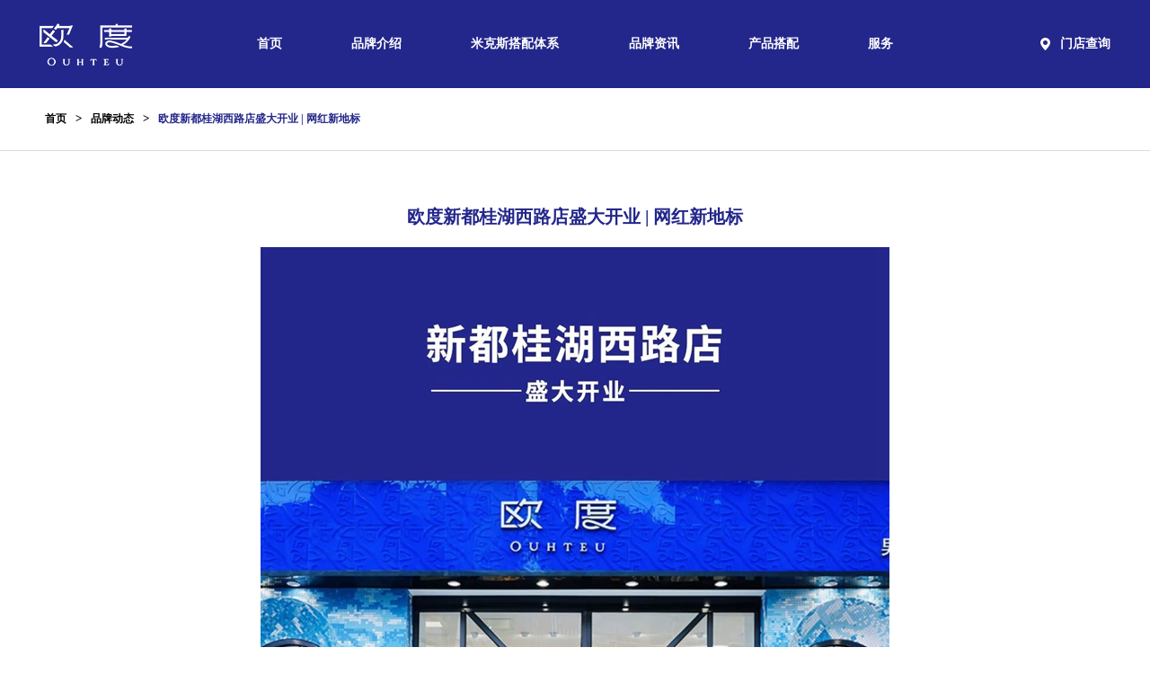

--- FILE ---
content_type: text/html;charset=utf-8
request_url: http://www.ouhteu.com/news/19/1215.html
body_size: 4062
content:
<!doctype html>
<!-- 
   |   Powered By aicheng - www.ac57.com  |
   |   Tel:028-85283257  13540034978       |
            __     __       
           /  \~~~/  \    
     ,----(     ..    ) 
    /      \__     __/   
   /|         (\  |(
  ^ \   /___\  /\ |   
     |__|   |__|-" 
-->
<html>
<head>
<meta charset="utf-8">
<meta http-equiv="X-UA-Compatible" content="IE=edge,chrome=1"> 
<meta name="HandheldFriendly" content="True">
<meta name="MobileOptimized" content="320">
<meta name="sign" content="v2yaecA5eOTrp3Nd1M200Xkthcqr56tHUr6QLgvcbrmiWJVSFFIPm5UpUXHpwq432U/6FOP8Bfs=">
<meta name="viewport" content="width=device-width,minimum-scale=1.0,maximum-scale=1.0,user-scalable=no">
<meta http-equiv="cleartype" content="on">
<meta name="apple-mobile-web-app-capable" content="yes">
<meta name="apple-mobile-web-app-status-bar-style" content="black">
<meta name="apple-mobile-web-app-title" content="">
<meta name="format-detection" content="telephone=no">
<meta name="format-detection" content="email=no">
    <title>欧度新都桂湖西路店盛大开业 | 网红新地标-欧度控股有限公司</title>
<meta name="keywords" content="欧度控股有限公司,品牌动态,欧度新都桂湖西路店盛大开业 | 网红新地标">
<meta name="description" content="">
    <link rel="stylesheet" type="text/css" href="https://at.alicdn.com/t/font_926372_3j77bo97pnh.css">
<link rel="stylesheet" type="text/css" href="/style/css/animate.min.css">
<link rel="stylesheet" type="text/css" href="/style/css/lhCommon.css?v=20210610.02">
<!--[if lt IE 9]>
<script>
(function(){if(!/*@cc_on!@*/0)return;var e ="abbr,article,aside,audio,canvas,datalist,details,dialog,eventsource,figure,footer,header,hgroup,mark,menu,meter,nav,output,progress,section,time,video".split(','),i=e.length;while(i--){document.createElement(e[i])}})()
</script>
<![endif]-->
<script>
var _hmt = _hmt || [];
(function() {
  var hm = document.createElement("script");
  hm.src = "https://hm.baidu.com/hm.js?6179e38300995e3b0bf80c03772bd0e4";
  var s = document.getElementsByTagName("script")[0]; 
  s.parentNode.insertBefore(hm, s);
})();
</script>
<meta name="baidu-site-verification" content="code-MopWaT4h2A" />
</head>
<body>
<!--header-->
<div class="lh-header-box">
    <header class="lh-header">
        <a href="/" class="lh-logo"><img src="/style/img/logo.png" title="欧度品牌" alt="欧度品牌" /> </a>
        <ul class="lh-nav clearfix">
            <li><a href="/">首页</a></li>
                        <li><a href="/about.html" data-title="品牌介绍" data-img="/_20190515/0933559773.jpg">品牌介绍</a></li>
                        <li><a href="/series.html" data-title="米克斯搭配体系" data-img="/_20190515/0934518753.jpg">米克斯搭配体系</a></li>
                        <li><a href="/news.html" data-title="品牌资讯" data-img="/_20190515/0935052971.jpg">品牌资讯</a></li>
                        <li><a href="/product.html" data-title="产品搭配" data-img="/_20190515/0935245689.jpg">产品搭配</a></li>
                        <li><a href="/server.html" data-title="服务" data-img="/_20190515/0935505847.jpg">服务</a></li>
                    </ul>
        <a href="/server/27.html" class="lh-store-btn"><i class="iconfont icon-dizhi"></i>门店查询</a>
        <a href="javascript:;" class="lh-nav-btn"><i></i></a>
    </header>
    <!--下拉展开-->
    <div class="lh-toggle clearfix">
        <div class="lh-toggle-change left"><a href="#">
            <h2>新品推荐</h2>
            <div class="img"><img src="/style/img/cs/a10.jpg" /></div>
            <h3>探索更多</h3>
        </a></div>
                <dl>
            <dt><a href="/about.html">品牌介绍</a></dt>
                        <dd><a href="/about.html#7">品牌介绍</a></dd>
                        <dd><a href="/about.html#8">发展历程</a></dd>
                        <dd><a href="/about.html#9">品牌宣传</a></dd>
                        <dd><a href="/about.html#10">门店形象</a></dd>
                        <dd><a href="http://www.ouhteu.com/20200309/index.html">欧度男装</a></dd>
                        <dd><a href="http://www.ouhteu.com/news/19/1280.html">董事长介绍</a></dd>
                    </dl>
                <dl>
            <dt><a href="/series.html">米克斯搭配体系</a></dt>
                        <dd><a href="/series.html#12">全球搭配考察团</a></dd>
                        <dd><a href="/series.html#13">大师搭配设计中心</a></dd>
                        <dd><a href="/series.html#14">国际搭配师架构</a></dd>
                        <dd><a href="/series.html#34">欧度搭配师</a></dd>
                        <dd><a href="/series.html#42">欧度搭配商学院</a></dd>
                    </dl>
                <dl>
            <dt><a href="/news.html">品牌资讯</a></dt>
                        <dd><a href="/news/18.html">新品推荐</a></dd>
                        <dd><a href="/news/19.html">品牌动态</a></dd>
                        <dd><a href="/news/20.html">欧度公益</a></dd>
                        <dd><a href="/news/54.html">通知公告</a></dd>
                    </dl>
                <dl>
            <dt><a href="/product.html">产品搭配</a></dt>
                        <dd><a href="/product/22.html">产品系列</a></dd>
                        <dd><a href="/product/26.html">经典搭配</a></dd>
                    </dl>
                <dl>
            <dt><a href="/server.html">服务</a></dt>
                        <dd><a href="/server/28.html">加盟合作</a></dd>
                        <dd><a href="/server/29.html">成为会员</a></dd>
                        <dd><a href="/server/27.html">门店指引</a></dd>
                        <dd><a href="/server/30.html">联系我们</a></dd>
                    </dl>
            </div>
</div><!--main-->
<main class="lh-main">
	<div class="lh-content">
        <div class="lh-crumbs">
        	<a href="/">首页</a><em>&gt;</em><a href="/news/19.html">品牌动态</a><em>&gt;</em><span>欧度新都桂湖西路店盛大开业 | 网红新地标</span>
        </div>
        <div class="lh-detail">
        	<div class="container">
            	<h1 class="lh-detail-h1 wow animated fadeInUp">欧度新都桂湖西路店盛大开业 | 网红新地标</h1>
                <pre class="lh-detail-pre wow animated fadeInUp"><p style="text-align: center;"><img src="/upload/ueditor/image/20220315/1647345073124998.jpg" title="1647345073124998.jpg" alt="201.jpg"/></p><p style="text-align: center;"><img src="/upload/ueditor/image/20220315/1647345096140993.jpg" title="1647345096140993.jpg" alt="203.jpg"/></p><p style="text-align: center;"><img src="/upload/ueditor/image/20220315/1647345105103607.png" title="1647345105103607.png" alt="image.png"/></p><p style="text-align: center;"><img src="/upload/ueditor/image/20220315/1647345125984911.jpg" style="" title="1647345125984911.jpg"/></p><p style="text-align: center;"><img src="/upload/ueditor/image/20220315/1647345125120480.jpg" style="" title="1647345125120480.jpg"/></p><p style="text-align: center;"><img src="http://www.ouhteu.com/upload/ueditor/image/20220315/1647345133830470.png" title="1647345133830470.png" alt="image.png" style="white-space: normal;"/></p><p style="text-align: center;"><img src="/upload/ueditor/image/20220315/1647345161102157.jpg" style="" title="1647345161102157.jpg"/></p><p style="text-align: center;"><img src="/upload/ueditor/image/20220315/1647345161267657.jpg" style="" title="1647345161267657.jpg"/></p><p style="text-align: center;"><img src="/upload/ueditor/image/20220315/1647345175350709.png" title="1647345175350709.png" alt="image.png"/></p><p style="text-align: center;"><img src="/upload/ueditor/image/20220315/1647345204119757.jpg" style="" title="1647345204119757.jpg"/></p><p style="text-align: center;"><img src="/upload/ueditor/image/20220315/1647345204465216.jpg" style="" title="1647345204465216.jpg"/></p><p style="text-align: center;"><img src="http://www.ouhteu.com/upload/ueditor/image/20220315/1647345213364393.png" title="1647345213364393.png" alt="image.png" style="white-space: normal;"/></p><p style="text-align: center;"><img src="/upload/ueditor/image/20220315/1647345227323426.jpg" title="1647345227323426.jpg" alt="210.jpg"/></p><p style="text-align: center;"><img src="/upload/ueditor/image/20220315/1647345242729173.png" title="1647345242729173.png" alt="image.png"/></p><p style="text-align: center;"><img src="/upload/ueditor/image/20220315/1647345248320328.jpg" title="1647345248320328.jpg" alt="100.jpg"/></p><p><br/></p><p><br/></p></pre>
                <div class="lh-detail-img wow animated zoomIn"><img src="" /></div>
                <ul class="lh-detail-cont">
                	                </ul>
                <div class="lh-other">
                	<h2 class="wow animated fadeInUp">相关品牌资讯</h2>
                    <ul class="lh-news-item other lh-flex clearfix">
                    	                    </ul>
                </div>
            </div>
        </div>
        <div class="lh-detail-page">
            <div class="container clearfix">
                <a href="/news/19/1216.html" class="left"><span><i></i></span>上一条新闻</a>
                <a href="/news/19.html">所有新闻</a>
                <a href="/news/19/1213.html" class="right">下一条新闻<span><i></i></span></a>
            </div>
        </div>
    </div>
</main>
<!--footer-->
﻿<footer class="lh-footer" style="background-image:url(/style/img/footer-bg.jpg);">
	<div class="container">
    	<div class="lh-footer-a clearfix">
    		        	<dl>
            	<dt><a href="/about.html">品牌介绍</a></dt>
                                <dd><a href="/about.html#7">品牌介绍</a></dd>
                                <dd><a href="/about.html#8">发展历程</a></dd>
                                <dd><a href="/about.html#9">品牌宣传</a></dd>
                                <dd><a href="/about.html#10">门店形象</a></dd>
                                <dd><a href="/about.html#44">欧度男装</a></dd>
                                <dd><a href="/about.html#51">董事长介绍</a></dd>
                            </dl>
                    	<dl>
            	<dt><a href="/series.html">米克斯搭配体系</a></dt>
                                <dd><a href="/series.html#12">全球搭配考察团</a></dd>
                                <dd><a href="/series.html#13">大师搭配设计中心</a></dd>
                                <dd><a href="/series.html#14">国际搭配师架构</a></dd>
                                <dd><a href="/series.html#34">欧度搭配师</a></dd>
                                <dd><a href="/series.html#42">欧度搭配商学院</a></dd>
                            </dl>
                    	<dl>
            	<dt><a href="/news.html">品牌资讯</a></dt>
                                <dd><a href="/news/18.html">新品推荐</a></dd>
                                <dd><a href="/news/19.html">品牌动态</a></dd>
                                <dd><a href="/news/20.html">欧度公益</a></dd>
                                <dd><a href="/news/54.html">通知公告</a></dd>
                            </dl>
                    	<dl>
            	<dt><a href="/product.html">产品搭配</a></dt>
                                <dd><a href="/product.html#22">产品系列</a></dd>
                                <dd><a href="/product.html#26">经典搭配</a></dd>
                            </dl>
                    	<dl>
            	<dt><a href="/server.html">服务</a></dt>
                                <dd><a href="/server/28.html">加盟合作</a></dd>
                                <dd><a href="/server/29.html">成为会员</a></dd>
                                <dd><a href="/server/27.html">门店指引</a></dd>
                                <dd><a href="/server/30.html">联系我们</a></dd>
                            </dl>
                        <div class="lh-ewm">
            	<div class="img"><img src="/_20230220/1608116384.jpg" /></div>
                <h2>扫一扫<br />关注欧度公众号</h2>
            </div>
        </div>
        <div class="lh-copy clearfix">
        	<h2><span><i class="iconfont icon-dianhua"></i>4006-313-666</span><span><i class="iconfont icon-dizhi"></i>中国 · 成都 · 青羊区工业集中发展区广富路239号N区15栋102-2202-1302号</span><span><a href="https://weibo.com/ouhteu" target="_blank"><i class="iconfont icon-weibo"></i>欧度微博</a></span></h2>
            <h3>© 2015 ouhteu All Rights Reserved <a href="http://beian.miit.gov.cn/" style="color:#ffffff"> 蜀ICP备19030433号-1</a><span>技术支持：<a target="_blank">爱诚科技</a></span>
        </div>
    </div>
</footer>
<div class="lhLoading"></div>
	   <!--过渡-->
	   <div class="lh-gd">
		  <div class="icon1"></div>
		  <div class="icon2"></div>
	   </div>
	   <div style="display:none;"><script type="text/javascript" src="https://s95.cnzz.com/z_stat.php?id=1257517969&web_id=1257517969"></script></div>
<script src="/style/js/jquery.min.js"></script>
<!--[if !IE]>-->
<script src="/style/js/swiper-4.3.2.min.js"></script>
<script src="/style/js/plugin.js"></script>
<!--<![endif]-->
<!--[if lte IE 9]>
<script src="/style/js/jquery.SuperSlide.2.1.2.js"></script>
<![endif]-->
<script src="/style/js/yui-min.js"></script>
<script src="/style/js/laydate/laydate.js"></script>
<script src="/style/js/jquery.qrcode.min.js"></script>
<!--<script language="javascript" src="/style/js/PCASClass.js"></script>-->
<!--<script type="text/javascript" src="http://api.map.baidu.com/api?v=2.0&ak=ny22a16GzbMDs1xHsTvjlqtZYpwFhUbw"></script>-->
<script src="/style/js/lhPublic.js"></script>
<script src="/style/js/j_city.js"></script></body>
</html>

--- FILE ---
content_type: text/css
request_url: https://at.alicdn.com/t/font_926372_3j77bo97pnh.css
body_size: 2843
content:
@font-face {font-family: "iconfont";
  src: url('//at.alicdn.com/t/font_926372_3j77bo97pnh.eot?t=1557799847524'); /* IE9 */
  src: url('//at.alicdn.com/t/font_926372_3j77bo97pnh.eot?t=1557799847524#iefix') format('embedded-opentype'), /* IE6-IE8 */
  url('[data-uri]') format('woff2'),
  url('//at.alicdn.com/t/font_926372_3j77bo97pnh.woff?t=1557799847524') format('woff'),
  url('//at.alicdn.com/t/font_926372_3j77bo97pnh.ttf?t=1557799847524') format('truetype'), /* chrome, firefox, opera, Safari, Android, iOS 4.2+ */
  url('//at.alicdn.com/t/font_926372_3j77bo97pnh.svg?t=1557799847524#iconfont') format('svg'); /* iOS 4.1- */
}

.iconfont {
  font-family: "iconfont" !important;
  font-size: 16px;
  font-style: normal;
  -webkit-font-smoothing: antialiased;
  -moz-osx-font-smoothing: grayscale;
}

.icon-close:before {
  content: "\e616";
}

.icon-weixin1:before {
  content: "\e7e5";
}

.icon-xiangshang2:before {
  content: "\e76e";
}

.icon-xiangxia2:before {
  content: "\e772";
}

.icon-dizhi1:before {
  content: "\e695";
}

.icon-weibo:before {
  content: "\e6eb";
}

.icon-jiantou-copy2:before {
  content: "\e613";
}

.icon-xiangyou:before {
  content: "\e798";
}

.icon-xiangzuo:before {
  content: "\e799";
}

.icon-yy:before {
  content: "\e6b5";
}

.icon-dianhua1:before {
  content: "\e602";
}

.icon-dianhua:before {
  content: "\e600";
}

.icon-dizhi:before {
  content: "\e66b";
}

.icon-kefu:before {
  content: "\e607";
}

.icon-shipin:before {
  content: "\e906";
}

.icon-jiantou-copy2-copy:before {
  content: "\e907";
}



--- FILE ---
content_type: text/css
request_url: http://www.ouhteu.com/style/css/lhCommon.css?v=20210610.02
body_size: 15571
content:
@charset "utf-8";

/*font*/
@font-face {
	font-family: "Century Gothic";
	src: url("../font/Century Gothic.woff2") format("woff2"),
		url("../font/Century Gothic.woff") format("woff"),
		url("../font/Century Gothic.ttf") format("truetype"),
		url("../font/Century Gothic.eot") format("embedded-opentype"),
		url("../font/Century Gothic.svg") format("svg");
	font-weight: normal;
	font-style: normal;
}

@font-face {
	font-family: "sy";
	src: url("../font/SourceHanSansCN-ExtraLight.otf") format("otf"),
		font-weight: normal;
	font-style: normal;
}

@font-face {
	font-family: "CenturyGothicbold";
	src: url("../font/CenturyGothicbold.woff2") format("woff2"),
		url("../font/CenturyGothicbold.woff") format("woff"),
		url("../font/CenturyGothicbold.ttf") format("truetype"),
		url("../font/CenturyGothicbold.eot") format("embedded-opentype"),
		url("../font/CenturyGothicbold.svg") format("svg");
	font-weight: normal;
	font-style: normal;
}

@font-face {
	font-family: "Folio Bold Condensed BT";
	src: url("../font/Folio Bold Condensed BT.woff2") format("woff2"),
		url("../font/Folio Bold Condensed BT.woff") format("woff"),
		url("../font/Folio Bold Condensed BT.ttf") format("truetype"),
		url("../font/Folio Bold Condensed BT.eot") format("embedded-opentype"),
		url("../font/Folio Bold Condensed BT.svg") format("svg");
	font-weight: normal;
	font-style: normal;
}

/* public */
article,
aside,
dialog,
footer,
header,
section,
footer,
nav,
figure,
menu {
	display: block
}

*,
:before,
:after {
	box-sizing: border-box;
}

blockquote,
body,
button,
dd,
dl,
dt,
fieldset,
form,
h1,
h2,
h3,
h4,
h5,
h6,
hr,
input,
legend,
li,
ol,
p,
pre,
td,
textarea,
th,
ul {
	margin: 0;
	padding: 0
}

img {
	border: 0;
	display: block;
	width: auto;
	max-width: 100%;
}

ul,
dl,
li,
dt,
dd {
	list-style: none;
}

body,
html {
	min-height: 100%;
}

body {
	font: 14px Arial, "microsoft JhengHei", Helvetica, sans-serif;
	*font: 14px "microsoft JhengHei", Arial, Helvetica, sans-serif;
	font-family: 'sy';
	color: #000;
	-webkit-tap-highlight-color: rgba(255, 255, 255, 0);
	overflow-x: hidden;
	background: none;
}

pre {
	font-family: 'sy';
	white-space: pre-wrap;
	word-wrap: break-word;
}

a {
	font-size: 14px;
	text-decoration: none;
	transition: ease .65s;
	color: #000;
	outline: none;
}

.clearfix:after {
	content: "\200B";
	display: block;
	height: 0;
	clear: both;
}

.clearfix {
	*zoom: 1;
}

/*IE/7/6*/
h1,
h2,
h3,
h4,
h5,
h6 {
	font-size: 100%;
	font-weight: normal;
}

input,
textarea,
select {
	outline: none;
	font-family: "microsoft JhengHei";
	-webkit-appearance: none;
	border-radius: 0;
}

input::-webkit-input-placeholder {
	color: #888888;
}

input:-moz-placeholder {
	color: #888888;
}

input::-moz-placeholder {
	color: #888888;
}

input:-ms-input-placeholder {
	color: #888888;
}

textarea {
	resize: none;
	overflow: hidden;
}

textarea::-webkit-input-placeholder {
	color: #888888;
}

textarea:-moz-placeholder {
	color: #888888;
}

textarea::-moz-placeholder {
	color: #888888;
}

textarea:-ms-input-placeholder {
	color: #888888;
}

select::-ms-expand {
	display: none;
}

i {
	font-style: normal;
}

.left {
	float: left;
}

.right {
	float: right;
}

.noscript {
	position: fixed;
	left: 0px;
	top: 0px;
	background: #ddd;
	color: red;
	text-align: center;
	width: 100%;
	height: 30px;
	line-height: 30px;
}

em {
	font-style: normal;
}

.pace {
	display: none;
}

.pace-activity {
	width: 100vw;
	height: 100vh;
	position: fixed;
	left: 0;
	top: 0;
}

.pace-activity:before {
	content: '';
	display: block;
	width: 100%;
	height: 50%;
	background: #f4f4f8;
	position: absolute;
	left: 0;
	top: 0;
	transform-origin: center top;
	transition: ease 1s;
}

.pace-activity:after {
	content: '';
	display: block;
	width: 100%;
	height: 50%;
	background: #f4f4f8;
	position: absolute;
	left: 0;
	bottom: 0;
	transform-origin: center bottom;
	transition: ease 1s;
}

.pace-inactive .pace-activity:before,
.pace-inactive .pace-activity:after {
	transform: scaleY(0);
}

.pace-progress {
	width: 0;
	height: 2px;
	background: #00A2EA;
	position: fixed;
	left: 50%;
	top: 50%;
	transform: translateX(-50%);
	margin-top: -1px;
	z-index: 2;
	transition: ease .65s;
}

.pace-progress:after {
	content: attr(data-progress-text);
	display: block;
	position: absolute;
	left: 50%;
	top: 130px;
	padding: 0 20px;
	color: #2f318b;
	transition: ease .65s;
	font-family: "Century Gothic";
	font-weight: bold;
	font-size: 46px;
	transform: translateX(-50%);
}

/*.pace-inactive{visibility:hidden;}*/
.pace {
	position: fixed;
	z-index: 3000;
	width: 100%;
	height: 100%;
}

.pace-logo {
	width: 184px;
	height: 234px;
	background: url(../img/logo2.png) no-repeat center;
	background-size: cover;
	margin: auto;
	position: absolute;
	left: 50%;
	top: 50%;
	transform: translate(-50%, -50%);
	z-index: 10;
	transition: ease .65s;
}

.pace-content h2 {
	font-size: 15px;
	color: #2f318b;
	font-weight: bold;
}

.pace-info {
	position: absolute;
	left: 0;
	top: 71%;
	text-align: center;
	z-index: 10;
	right: 0;
}

.pace-inactive .pace-progress {
	opacity: 0;
}

.pace-inactive .pace-logo {
	animation: paceLogo linear .65s forwards;
}

.pace-inactive .pace-info {
	animation: paceInfo linear .65s forwards;
}

@keyframes paceLogo {
	0% {
		transform: translate(-50%, -50%) scale(1);
		opacity: 1;
	}

	100% {
		transform: translate(-50%, -50%) scale(.5);
		opacity: 0;
	}
}

@keyframes paceInfo {
	0% {
		scale(1);
		opacity: 1;
	}

	100% {
		scale(.5);
		opacity: 0;
	}
}

.pace-inactive {
	animation: inactive linear .15s forwards;
	animation-delay: .65s;
}

@keyframes inactive {
	0% {
		visibility: visible;
	}

	100% {
		visibility: hidden;
	}
}

.lh-flex {
	display: flex;
	display: -webkit-flex;
	flex-direction: row;
	-webkit-flex-direction: row;
	flex-wrap: wrap;
	-webkit-flex-wrap: wrap;
}

.red {
	color: #b72024;
}

#Map img {
	width: auto !important;
	max-width: initial;
}

.BMap_bubble_title {
	color: #DA251C;
	font-weight: bold;
	font-size: 16px;
}

/*响应式*/
.container {
	margin: auto;
	position: relative;
	width: 100%;
	max-width: 1240px;
	padding: 0 20px;
}

.container1440 {
	margin: auto;
	position: relative;
	width: 100%;
	max-width: 1480px;
	padding: 0 20px;
}

/*分享*/
#bsWXBox {
	box-sizing: initial;
}

#bsBox {
	box-sizing: initial;
}

/*浏览器滚动条*/
::-webkit-scrollbar {
	width: 5px;
	height: 5px;
}

::-webkit-scrollbar-button:vertical {
	display: none
}

::-webkit-scrollbar-track:vertical {
	background-color: black
}

::-webkit-scrollbar-track-piece {
	background: #E3E3E3
}

::-webkit-scrollbar-thumb:vertical {
	background-color: #555;
	border-radius: 30px
}

::-webkit-scrollbar-thumb:vertical:hover {
	background-color: #3B3B3B
}

::-webkit-scrollbar-corner:vertical {
	background-color: #535353
}

::-webkit-scrollbar-resizer:vertical {
	background-color: #FF6E00
}

/*header*/
.lh-header {
	width: 100%;
	height: 98px;
	background: #23268A;
	position: fixed;
	line-height: 98px;
	z-index: 100;
	left: 0;
	top: 0;
}

.lh-main {
	padding-top: 98px;
}

.lh-logo {
	position: absolute;
	left: 3.4vw;
	top: 26px;
}

.lh-store-btn {
	position: absolute;
	right: 3.4vw;
	top: 0;
	color: #fff;
	font-weight: bold;
}

.lh-store-btn i {
	float: left;
	margin-right: 10px;
	font-weight: normal;
	font-size: 14px;
}

.lh-nav {
	text-align: center;
}

.lh-nav li {
	display: inline-block;
	margin: 0 2.86vw;
}

.lh-nav li a {
	color: #fff;
	font-size: 14px;
	font-weight: bold;
}

.lh-banner {
	height: 90vh;
	height: calc(100vh - 98px);
	background: #949493;
	position: relative;
	overflow: hidden;
}

.lh-banner li {
	position: relative;
	width: 100%;
}

.lh-banner li a {
	display: block;
	width: 100%;
	height: 100%;
	position: relative;
}

.lh-banner li .img {
	height: 100%;
	background-repeat: no-repeat;
	background-position: center top;
	background-size: cover;
}

.lh-banner li .imgscalc {
	height: 100%;
	transform: scale(1.1);
	transition: ease 2s;
	opacity: 0;
}

.lh-banner li .text {
	position: absolute;
	left: 5.4vw;
	bottom: 6.77vw;
	color: #fff;
	animation: fadeInUp linear .65s;
}

.lh-banner li .text h2 {
	font-size: 1.66vw;
	font-weight: bold;
}

.lh-banner li .text h3 {
	font-size: 4.47vw;
	font-weight: bold;
	margin: 2vh 0;
}

.lh-banner li .text pre {
	font-size: 18px;
	margin: 4vh 0 3vh;
	position: relative;
}

.lh-banner li .text pre:before {
	content: '';
	display: block;
	width: 100px;
	height: 2px;
	background: #fff;
	position: absolute;
	left: 90px;
	top: 50%;
	margin: -1px 0 0;
}

.lh-banner li .text h5 {
	font-size: 16px;
}

.lh-banner li.swiper-slide-active .imgscalc,
.lh-banner li.swiper-slide-duplicate-active .imgscalc {
	transform: scale(1);
	opacity: 1;
}

.lh-banner-hd {
	text-align: center;
	height: 50px;
	padding: 16px 0;
}

.lh-banner-hd.ie9 {
	position: absolute;
	left: 0;
	bottom: -50px;
	width: 100%;
	z-index: 2;
}

.lh-banner-hd li {
	transition: ease .65s;
	margin: 0 5px;
	background: #000;
	width: 6px;
	height: 6px;
	opacity: 1;
	outline: none;
	display: inline-block;
	text-indent: -9999px;
}

.lh-banner-hd li.on {
	background: #D5D5D5;
}

.lh-series li {
	float: left;
	width: 50%;
	height: 62vh;
	position: relative;
	background: #E1E1DF;
	transition: ease .65s;
	overflow: hidden;
}

.lh-series li a {
	display: block;
	width: 100%;
	height: 100%;
	overflow: hidden;
	position: relative;
	color: #23268A;
}

/*.lh-series li a:before{content:''; display:block; width:100%; height:100%; background:rgba(0,0,0,.3); position:absolute; left:0; top:0; z-index:1;}*/
/* .lh-series li:first-child{height:100vh;} */
.lh-series li:first-child a {}

.lh-series li .img {
	background-size: cover;
	width: 100%;
	height: 100%;
	background-repeat: no-repeat;
	background-position: top center;
	transition: ease 1s;
}

.lh-series li .text {
	position: absolute;
	z-index: 2;
}

.lh-series li h2 {
	font-size: 2vw;
	font-weight: bold;
}

.lh-series li pre {
	font-size: 1.02vw;
	text-transform: uppercase;
	animation-delay: .1s;
}

/* .lh-series li:first-child h2{font-size:2vw; color:#fff}
.lh-series li:first-child pre{font-size:1.08vw; line-height:1.5vw;color:#fff}
.lh-series li:first-child .text{left:0; bottom:4vh; padding:0 3.48vw;}
.lh-series li:first-child .img{ background-position:top center;}
.lh-series li:nth-child(2) .text{text-align:center; left:0; top:50%; transform:translateY(-50%); width:100%;} */
.lh-series li .text {
	left: 0;
	bottom: 4vh;
	padding: 0 1.64vw;
	width: 100%;
	box-sizing: border-box;
}

.lh-series li:hover .img {
	transform: scale(1.1);
}

.lh-clothing {
	height: 90vh;
	background: #fff;
}

.lh-clothing-text {
	display: flex;
	align-items: center;
	justify-content: flex-start;
	width: 50%;
	height: 100%;
	padding: 3vh 6.56vw;
}

.lh-clothing .img {
	width: 50%;
	height: 100%;
	background-repeat: no-repeat;
	background-position: right bottom;
	background-attachment: fixed;
}

.lh-clothing-text h2 {
	font-size: 2.08vw;
	font-weight: bold;
	color: #000;
}

.lh-clothing-text h3 {
	font-size: 2.86vw;
	font-weight: bold;
	position: relative;
	text-transform: uppercase;
	margin: 1vh 0 11vh;
}

.lh-clothing-text h3:after {
	content: '';
	display: block;
	width: 3.95vw;
	height: 1px;
	background: #535353;
	position: absolute;
	left: 0;
	bottom: -5.5vh;
}

.lh-clothing-text pre {
	line-height: 28px;
	margin-bottom: 4vh;
}

.lh-more {
	display: block;
	width: 254px;
	height: 62px;
	background: #23268A;
	color: #fff;
	padding: 19px 32px;
	position: relative;
	text-transform: uppercase;
	overflow: hidden;
	z-index: 2;
}

.lh-more i {
	display: block;
	width: 50px;
	height: 1px;
	background: #fff;
	position: absolute;
	right: 20px;
	bottom: 19px;
	transition: ease .65s;
}

.lh-more i:before {
	content: '';
	display: block;
	width: 8px;
	height: 1px;
	background: #fff;
	position: absolute;
	right: 0;
	top: 0;
	transform: rotate(35deg);
	transform-origin: right center;
	transition: ease .65s;
}

.lh-more i:after {
	content: '';
	display: block;
	width: 8px;
	height: 1px;
	background: #fff;
	position: absolute;
	right: 0;
	top: 0;
	transform: rotate(-35deg);
	transform-origin: right center;
	transition: ease .65s;
}

.lh-more:before {
	content: '';
	display: block;
	width: 8px;
	height: 8px;
	background: rgba(255, 255, 255, .3);
	position: absolute;
	left: 50%;
	top: 50%;
	border-radius: 50%;
	transition: ease .65s;
	transform: translate(-200px, -50%);
	animation: moreUpLeft cubic-bezier(.8, -.5, .2, 1.4) 1.5s forwards;
	z-index: -1;
}

.lh-more:after {
	content: '';
	display: block;
	width: 8px;
	height: 8px;
	background: rgba(255, 255, 255, .3);
	position: absolute;
	right: 50%;
	top: 50%;
	border-radius: 50%;
	transition: ease .65s;
	transform: translate(200px, -50%);
	animation: moreUpRight cubic-bezier(.8, -.5, .2, 1.4) 1.5s forwards;
	z-index: -1;
}

.lh-more:hover:before {
	animation: more cubic-bezier(.8, -.5, .2, 1.4) 1.5s forwards;
}

.lh-more:hover:after {
	animation: more1 cubic-bezier(.8, -.5, .2, 1.4) 1.5s forwards;
}

@keyframes moreUpLeft {
	0% {
		transform: translate(-50%, -50%);
		width: 280px;
		height: 280px;
		opacity: 1;
	}

	50% {
		transform: translate(-50%, -50%);
		width: 8px;
		height: 8px;
		opacity: 1;
	}

	100% {
		transform: translate(-200px, -50%);
		width: 8px;
		height: 8px;
		opacity: 0;
	}
}

@keyframes moreUpRight {
	0% {
		transform: translate(50%, -50%);
		width: 280px;
		height: 280px;
		opacity: 1;
	}

	50% {
		transform: translate(50%, -50%);
		width: 8px;
		height: 8px;
		opacity: 1;
	}

	100% {
		transform: translate(200px, -50%);
		width: 8px;
		height: 8px;
		opacity: 0;
	}
}

@keyframes more {
	0% {
		transform: translate(-200px, -50%);
		width: 8px;
		height: 8px;
		opacity: 0;
	}

	50% {
		transform: translate(-50%, -50%);
		width: 8px;
		height: 8px;
		opacity: 1;
	}

	100% {
		transform: translate(-50%, -50%);
		width: 280px;
		height: 280px;
	}
}

@keyframes more1 {
	0% {
		transform: translate(200px, -50%);
		width: 8px;
		height: 8px;
		opacity: 0;
	}

	50% {
		transform: translate(50%, -50%);
		width: 8px;
		height: 8px;
		opacity: 1;
	}

	100% {
		transform: translate(50%, -50%);
		width: 280px;
		height: 280px;
	}
}

.lh-video {
	position: relative;
	height: 90vh;
	transition: ease .65s;
}

.lh-video .img {
	height: 100%;
	width: 100%;
	background-position: center center;
	background-size: cover;
	background-repeat: no-repeat;
	background-attachment: fixed;
	transition: ease .65s;
}

.lh-video .text {
	position: absolute;
	left: 50%;
	top: 50%;
	transform: translate(-50%, -50%);
	color: #fff;
	text-align: center;
}

.lh-video .text i {
	font-size: 90px;
	cursor: pointer;
	display: inline-block;
	transition: ease .65s;
}

.lh-video .text i:hover {
	transform: rotate(360deg);
}

.lh-video .text h2 {
	font-size: 30px;
	font-weight: bold;
	margin: 6vh 0 1vh;
}

.lh-video .text pre {
	line-height: 28px;
	max-width: 890px;
}

.lh-video .text h3 {
	font-weight: bold;
	text-transform: uppercase;
	font-size: 16px;
	margin-top: 12vh;
	position: relative;
}

.lh-video .text h3:before {
	content: '';
	display: block;
	width: 1px;
	height: 64px;
	background: #fff;
	position: absolute;
	left: 50%;
	top: -10vh;
}

.lh-video-layer {
	position: fixed;
	width: 100%;
	height: 100%;
	z-index: 3000;
	left: 0;
	top: 0;
	background: #000;
	display: flex;
	align-items: center;
	justify-content: center;
	opacity: 0;
	visibility: hidden;
	transition: ease 1s;
	transform: scale(1.1);
}

.lh-video-layer video {
	min-width: 100%;
	min-height: 100%;
}

.lh-layer-close {
	position: absolute;
	right: 0;
	top: 0;
	width: 40px;
	height: 40px;
	text-align: center;
	line-height: 40px;
	background: #fff;
	color: #000;
}

.lh-layer-close:hover {
	border-radius: 50% 0 50% 50%;
}

.Video .lh-video .img {
	opacity: 0;
}

.Video .lh-video .text {
	opacity: 0;
}

.Video .lh-video-layer {
	opacity: 1;
	visibility: visible;
	transform: scale(1);
}

.lh-activity {
	height: 90vh;
	position: relative;
}

.lh-activity .img {
	float: left;
	width: 50%;
	height: 100%;
	background-position: left bottom;
	background-repeat: no-repeat;
	background-size: cover
}

.lh-activity .text {
	float: left;
	width: 50%;
	height: 100%;
	background: #23268A;
	color: #fff;
	padding: 3.6vh 2.34vw;
	position: relative;
}

.lh-activity .text>h2 {
	font-size: 18px;
}

.lh-activity .news {
	position: absolute;
	left: 2.34vw;
	bottom: 8vh;
}

.lh-activity .news h3 {
	font-size: 12px;
	font-weight: bold;
}

.lh-activity .news h4 {
	font-size: 1.66vw;
	line-height: 2.6vw;
	max-width: 495px;
	margin: 1vh 0 4vh;
}

.lh-activity a {
	border: 1px solid #fff;
}

.lh-activity-more {
	text-align: center;
	padding: 3vh 0;
	background: #EEEEEE;
}

.lh-activity-more a:hover {
	color: #23268A;
}

.lh-more.black {
	border: 1px solid #000;
	background: none;
	color: #000;
}

.lh-more.black i,
.lh-more.black i:before,
.lh-more.black i:after {
	background: #000;
}

.lh-more.black:before,
.lh-more.black:after {
	background: #000;
}

.lh-more.black:hover {
	color: #fff;
}

.lh-more.black:hover i,
.lh-more.black:hover i:before,
.lh-more.black:hover i:after {
	background: #fff;
}

.lh-news-store {
	height: 52vh;
}

.lh-news-store li {
	float: left;
	width: 50%;
	height: 100%;
	position: relative;
}

.lh-news-store li a {
	display: block;
	width: 100%;
	height: 100%;
	overflow: hidden;
}

.lh-news-store li .img {
	width: 100%;
	height: 100%;
	background-repeat: no-repeat;
	background-position: center center;
	transition: ease 1s;
	background-size: cover;
}

.lh-news-store li .text {
	position: absolute;
	left: 2vw;
	bottom: 2vw;
	text-align: center;
	color: #fff;
}

.lh-news-store li .text h2 {
	font-size: 2.6vw;
	font-family: "microsoft JhengHei";
	font-weight: bold;
}

.lh-news-store li .text h3 {
	font-size: 1.56vw;
	font-weight: bold;
	text-transform: uppercase;
	margin-top: 1vh;
}

.lh-news-store li:hover .img {
	transform: scale(1.1);
}

.lh-search {
	padding: 11vh 0;
	background: #fff;
}

.lh-search>h2 {
	text-align: center;
	font-size: 30px;
	font-weight: bold;
}

.lh-search>h2 i {
	color: #23268A;
	font-size: 24px;
	margin-right: 6px;
	position: relative;
	top: -1px;
}

.lh-search-item {
	max-width: 912px;
	margin: 7vh auto 0;
}

.lh-search-item li {
	flex: 1;
	padding-left: 1.35vw;
	width: 25%;
	float: left;
}

.lh-search-item li:last-child {
	flex: .6;
}

.lh-search-item li .lh-select {
	position: relative;
	width: 100%;
	height: 50px;
}

.lh-select select {
	border: 1px solid #313131;
	height: 50px;
	line-height: 50px;
	padding: 0 23px;
	font-size: 14px;
	color: #313131;
	width: 100%;
}

.lh-search-item li a {
	display: block;
	width: 120px;
	height: 50px;
	line-height: 50px;
	text-align: center;
	background: #23268A;
	color: #fff;
}

.lh-search-item li a:hover {
	background: #1C1C67;
}

.lh-footer {
	padding: 9.5vh 0 5.5vh;
	background-size: cover;
	background-repeat: no-repeat;
	background-position: center center;
}

.lh-footer-a dl {
	float: left;
	margin-left: 6.6vw;
}

.lh-footer-a dl:first-child {
	margin-left: 0;
}

.lh-footer-a dl dt a {
	color: #ababab;
	font-weight: bold;
}

.lh-footer-a dl dt {
	margin-bottom: 2vh;
}

.lh-footer-a dl dd {
	line-height: 33px;
}

.lh-footer-a dl dd a {
	color: #d6d6d6;
	font-size: 12px;
}

.lh-footer-a dl dd a:hover,
.lh-footer-a dl dt a:hover {
	color: #fff;
}

.lh-ewm {
	float: right;
	width: 116px;
	color: #fff;
	line-height: 24px;
	text-align: center;
}

.lh-ewm h2 {
	margin-top: 1vh;
}

.lh-copy {
	color: #d6d6d6;
	font-size: 13px;
	margin-top: 13vh;
	line-height: 20px;
}

.lh-copy h2 a {
	color: #d6d6d6;
	font-size: 13px;
}

.lh-copy h2 a:hover {
	text-shadow: 0 0 20px rgba(0, 0, 0, 1);
}

.lh-copy h2 span a i {
	font-size: 20px;
	position: relative;
	top: 2px;
}

.lh-copy h2 span {
	margin-left: 3.43vw;
}

.lh-copy h2 span:first-child {
	margin-left: 0;
	font-weight: bold;
}

.lh-copy h2 span i {
	font-size: 12px;
	margin-right: 8px;
	font-weight: normal;
}

.lh-copy h3 {
	margin-top: 2vh;
}

.lh-copy h3 span {
	margin-left: 25px;
}

.lh-copy h3 span a {
	font-size: 13px;
	color: #d6d6d6;
}

.lh-copy h3 span a:hover {
	color: #fff;
}

.lh-toggle {
	position: fixed;
	left: 0;
	top: 98px;
	width: 100%;
	background: #fff;
	z-index: 99;
	padding: 50px 11.4vw;
}

.lh-toggle-change h2 {
	color: #1c1c1c;
	font-weight: bold;
	transition: ease .65s;
}

.lh-toggle-change .img {
	width: 347px;
	margin: 2vh 0;
	transition: ease .65s;
}

.lh-toggle-change h3 {
	color: #1c1c1c;
	display: inline-block;
	font-weight: bold;
	transition: ease .65s;
	position: relative;
}

.lh-toggle-change h3:before {
	content: '';
	display: block;
	width: 100%;
	height: 1px;
	background: #1c1c1c;
	position: absolute;
	left: 0;
	bottom: 0;
	transition: ease .65s;
	transform-origin: right center;
	transition-delay: .2s;
}

.lh-toggle-change h3:after {
	content: '';
	display: block;
	width: 100%;
	height: 1px;
	background: #1c1c1c;
	position: absolute;
	left: 0;
	top: 0;
	transition: ease .65s;
	transform: scaleX(0);
	transform-origin: left center;
}

.lh-toggle-change:hover h3:before {
	transform: scaleX(0);
	transition-delay: 0;
}

.lh-toggle-change:hover h3:after {
	transform: scaleX(1);
	transition-delay: .2s;
}

.lh-toggle-change:hover h2 {
	text-shadow: 0 0 30px rgba(35, 38, 138, 1);
}

.lh-toggle-change:hover .img {
	filter: sepia(100%);
}

.lh-toggle dl {
	float: left;
	margin-left: 5.9vw;
}

.lh-toggle dl dt {
	margin-bottom: 2vh;
}

.lh-toggle dl dt a {
	font-weight: bold;
	color: #1c1c1c;
}

.lh-toggle dl dt a:hover {
	text-shadow: 0 0 30px rgba(35, 38, 138, 1);
}

.lh-toggle dl dd {
	line-height: 38px;
}

.lh-toggle dl dd a {
	color: #454545;
	position: relative;
	display: inline-block;
}

.lh-toggle dl dd a:before {
	content: '';
	display: block;
	width: 5px;
	height: 1px;
	background: #909090;
	position: absolute;
	left: -10px;
	top: 50%;
	transform: scaleX(0);
	transform-origin: left center;
	transition: ease .65s;
	transition-delay: .2s;
}

.lh-toggle dl dd:hover a {
	transform: translateX(10px);
	transition-delay: .2s;
	color: #909090;
}

.lh-toggle dl dd:hover a:before {
	transform: scaleX(1);
	transition-delay: 0s;
}

.lh-toggle {
	transition: ease .65s;
	transform: translateY(-100%);
}

.Nav .lh-toggle {
	transform: translateY(0);
}

.lh-shadow {
	position: fixed;
	left: 0;
	top: 0;
	width: 100%;
	height: 100%;
	background: rgba(0, 0, 0, .7);
	z-index: 98;
	animation: shadow linear .65s;
}

@keyframes shadow {
	0% {
		opacity: 0;
	}

	100% {
		opacity: 1;
	}
}

.lh-header-box {
	transition: ease .3s;
	height: 98px;
	position: fixed;
	left: 0;
	top: 0;
	right: 0;
	z-index: 100;
}

.fixed .lh-header-box {
	transform: translateY(-100%);
	transition: ease .65s;
}

.lh-ban {
	height: 90vh;
	height: calc(100vh - 98px);
	position: relative;
	overflow: hidden;
}

.lh-ban .img {
	height: 100%;
	width: 100%;
	transform: scale(1.1);
	background-position: center top;
	background-repeat: no-repeat;
	background-size: cover;
	animation: zoomIn1 linear 1.5s forwards;
}

@keyframes zoomIn1 {
	0% {
		transform: scale(1.1);
	}

	100% {
		transform: scale(1);
	}
}

.lh-ban>h2 {
	color: #fff;
	font-size: 11vw;
	position: absolute;
	left: 50%;
	top: 50%;
	transform: translate(-50%, -50%);
	z-index: 2;
	font-family: "CenturyGothicbold";
	letter-spacing: 10px;
}

.lh-ban>a {
	position: absolute;
	left: 50%;
	bottom: 5vh;
	transform: translateX(-50%);
	color: #fff;
	z-index: 2;
	text-align: center;
}

.lh-ban>a i {
	display: inline-block;
	margin-top: 5px;
	animation: scroll linear 1.5s infinite;
}

@keyframes scroll {

	0%,
	100% {
		transform: translateY(0);
		opacity: .4;
	}

	50% {
		transform: translateY(10px);
		opacity: 1;
	}
}

.lh-brand-res {
	padding: 6vw;
	text-align: center;
}

.lh-brand-res>h2 {
	font-size: 30px;
	font-weight: bold;
}

.lh-brand-res>pre {
	line-height: 30px;
	color: #5c5c5c;
	margin: 6vh 0 4vh;
}

.lh-brand-res>h3 {
	font-size: 18px;
	display: inline-block;
	text-decoration: underline;
}

.lh-brand-img img {
	margin: auto;
}

.lh-brand-img {
	margin-top: 11vh;
}

.lh-brand-img .text {
	margin-top: 6vh;
	font-weight: bold;
}

.imgChange {
	animation: imgChange linear 1s;
}

@keyframes imgChange {
	0% {
		transform: scaleX(.95);
		transform-origin: left center;
	}

	100% {
		transform: scaleX(1);
		transform-origin: left center;
	}
}

.lh-history {
	background: #F4F4F4;
}

.lh-history .container {
	padding: 10vh 0;
	overflow: hidden;
}

.lh-history-h2 {
	font-size: 35px;
	text-align: center;
	font-weight: bold;
}

.lh-history-h2 span {
	border-bottom: 2px solid #000;
}

.lh-history-banner {
	margin-top: 214px;
	position: relative;
	height: 30px;
}

.lh-history-banner:before {
	content: '';
	display: block;
	width: 94%;
	height: 1px;
	background: #7D7D7D;
	position: absolute;
	left: 3%;
	top: 50%;
}

.lh-history-btn a {
	display: block;
	width: 30px;
	height: 30px;
	border-radius: 50%;
	border: 1px solid #565656;
	text-align: center;
	line-height: 30px;
	display: flex;
	align-items: center;
	justify-content: center;
	position: absolute;
	top: 50%;
	margin-top: -15px;
	z-index: 3;
}

.lh-history-btn a i {
	font-size: 14px;
}

.lh-history-btn a.prev {
	left: 0;
}

.lh-history-btn a.next {
	right: 0;
}

.lh-history-btn a:hover {
	border-color: #000;
	color: #000;
}

.lh-history-btn a.swiper-button-disabled {
	border-color: #ddd;
	color: #ddd;
	cursor: default;
}

.lh-history-banner .bd li {
	text-align: center;
	position: relative;
	margin-top: -15px;
	width: 20%;
	cursor: pointer;
}

.lh-history-banner .bd li span {
	width: 16px;
	height: 16px;
	border-radius: 50%;
	background: #000;
	display: block;
	margin: 22px auto 0;
	position: relative;
	border: 4px solid #9C9C9C;
}

.lh-history-banner .bd li span:after {
	content: '';
	display: block;
	width: 32px;
	height: 32px;
	border-radius: 50%;
	background: #C3C3C3;
	position: absolute;
	left: 50%;
	top: 50%;
	transform: translate(-50%, -50%) scale(0);
	z-index: -1;
	transition: ease .65s;
}

.lh-history-banner .bd li h2 {
	position: absolute;
	left: 50%;
	top: -5px;
	transform: translateX(-50%);
	font-weight: bold;
	transition: ease .65s;
}

.lh-history-banner .bd li.on span:after {
	animation: round linear 2s infinite;
}

@keyframes round {

	0%,
	100% {
		transform: translate(-50%, -50%) scale(0);
		opacity: .5;
	}

	50% {
		transform: translate(-50%, -50%) scale(1);
		opacity: 1;
	}
}

.lh-history-banner .bd li.on h2 {
	font-size: 4.16vw;
	color: #202020;
	top: -120px;
	font-weight: normal;
}

.lh-history-banner .bd li:hover span:after {
	transform: translate(-50%, -50%) scale(1);
}

.lh-history-bd {
	color: #343434;
	line-height: 28px;
	margin-top: 70px;
	text-align: center;
	font-weight: bold;
}

.lh-history-bd>h2 {
	font-weight: bold;
	font-size: 16px;
	margin-bottom: 10px;
}

.lh-history-banner .bd li .cont {
	display: none;
}

.lh-style-banner {
	height: 92vh;
	position: relative;
	background: #000;
}

.lh-style-banner .bd li h2 {
	position: absolute;
	right: 500px;
	bottom: 50px;
	color: #fff;
	font-size: 24px;
	font-weight: bold;
	z-index: 10;
}

.lh-style-banner .bd,
.lh-style-banner .bd li,
.lh-style-banner .bd li .img {
	width: 100%;
	height: 100%;
}

.lh-style-banner .bd li .img {
	background-position: center center;
	background-repeat: no-repeat;
	background-size: cover;
	cursor: move;
}

.lh-style-btn {
	position: absolute;
	right: 0;
	bottom: 0;
	width: 530px;
	height: 97px;
	padding: 28px 40px;
	line-height: 40px;
	color: #fff;
	z-index: 2;
	background: rgba(0, 0, 0, .8);
}

.lh-style-btn h2 {
	font-size: 24px;
	font-weight: bold;
}

.lh-style-btn a {
	display: inline-block;
	width: 40px;
	height: 40px;
	color: #fff;
	text-align: center;
	line-height: 40px;
	border: 1px solid transparent;
	margin-left: 10px;
}

.lh-style-btn a i {
	font-size: 14px;
}

.lh-style-btn a:hover {
	border-color: #fff;
}

.lh-style-btn a.swiper-button-disabled {
	border-color: transparent;
	opacity: .5;
	cursor: auto;
}

.lh-collocation {
	padding: 60px 0;
}

.lh-collocation-h2 {
	font-size: 30px;
	font-weight: bold;
	text-align: center;
}

.lh-collocation-pre {
	font-size: 16px;
	color: #454545;
	line-height: 30px;
	margin-top: 10px;
	text-align: center;
	font-weight: bold;
}

.lh-collocation-item {
	margin-left: -60px;
}

.lh-collocation-item li {
	width: 50%;
	margin-top: 60px;
	padding-left: 60px;
	position: relative;
	float: left;
}

.lh-collocation-item li:first-child {
	width: 100%;
}

.lh-collocation-item li .text {
	margin-top: 30px;
	text-align: center;
	padding: 0 20px;
}

.lh-collocation-item li .text h2 {
	font-size: 30px;
	font-weight: bold;
}

.lh-collocation-item li .text pre {
	line-height: 30px;
	font-weight: bold;
	color: #454545;
	margin-top: 10px;
	font-size: 16px;
}

.lh-collocation-item li:first-child .text {
	position: absolute;
	left: 0;
	right: 0;
	top: 50%;
	transform: translateY(-50%);
	width: 100%;
	color: #fff;
}

.lh-collocation-item li:first-child .text pre {
	color: #fff;
}

.lh-collocation-item li a {
	display: block;
	overflow: hidden;
	cursor: auto;
}

.lh-teacher li {
	height: 700px;
}

.lh-teacher li a,
.lh-school li a {
	cursor: auto;
	display: block;
	position: relative;
	width: 100%;
	height: 100%;
}

.lh-teacher li .img,
.lh-school li .img {
	width: 100%;
	height: 100%;
	background-position: center center;
	background-repeat: no-repeat;
	background-attachment: fixed;
	background-size: cover;
}

.lh-teacher li .text {
	position: absolute;
	width: 50%;
	height: 100%;
	right: 0;
	top: 0;
	display: flex;
	align-items: center;
	justify-content: center;
	padding: 0 2vw;
	background: #fff;
}

.lh-teacher li:first-child .text {
	background: none;
	color: #fff;
}

.lh-teacher li .text>div {
	max-width: 578px;
}

.lh-teacher li .text h2 {
	font-size: 16px;
}

.lh-teacher li .text h3 {
	font-size: 33px;
	font-weight: bold;
	margin: 10px 0 0;
}

.lh-teacher li .text .cont {
	line-height: 34px;
	margin-top: 30px;
	padding-top: 30px;
	border-top: 1px solid #fff;
}

.lh-teacher li:nth-child(2n) .img {
	background-attachment: inherit;
}

.lh-teacher li:nth-child(2n) .text {
	right: inherit;
	left: 0;
	background: #fff;
	color: #000;
}

.lh-teacher li:nth-child(2n) .text .cont {
	border-color: #000;
}

.lh-school li {
	height: 695px;
	position: relative;
}

.lh-school li .text {
	position: absolute;
	left: 50%;
	top: 50%;
	transform: translate(-50%, -50%);
	padding: 2.6vw;
	background: rgba(255, 255, 255, .8);
	text-align: center;
}

.lh-school li .text h2 {
	font-size: 30px;
	font-weight: bold;
}

.lh-school li .text pre {
	line-height: 30px;
	font-size: 16px;
	font-weight: bold;
	margin-top: 10px;
}

.lh-school li:nth-child(2n) .text {
	background: none;
	color: #fff;
}

.lh-school li:nth-child(2n) .img {
	background-attachment: inherit;
}

.zoomIn2 {
	animation: zoomIn2 linear 1s;
}

@keyframes zoomIn2 {
	0% {
		transform: scale(1.1);
	}

	100% {
		transform: scale(1);
	}
}

.lh-news {
	padding: 60px 0;
}

.lh-news-h2 {
	font-size: 35px;
	font-weight: bold;
	text-align: center;
}

.lh-news-hd {
	text-align: center;
	margin: 30px 0;
}

.lh-news-hd li {
	display: inline-block;
	margin: 0 30px;
}

.lh-news-hd li a {
	font-size: 16px;
	font-weight: bold;
	position: relative;
}

.lh-news-hd li a:before {
	content: '';
	display: block;
	width: 1px;
	height: 14px;
	background: #000;
	position: absolute;
	left: -30px;
	top: 50%;
	margin-top: -7px;
}

.lh-news-hd li:first-child a:before {
	display: none;
}

.lh-news-hd li.on a,
.lh-news-hd li:hover a {
	color: #23268a;
}

.lh-news-item {
	margin-left: -26px;
}

.lh-news-item li {
	padding-left: 26px;
	margin-top: 26px;
	width: 25%;
}

.lh-news-item li a {
	display: block;
	background: #F5F5F5;
}

.lh-news-item li a:hover {
	box-shadow: 0 0 20px rgba(0, 0, 0, .2);
}

.lh-news-item li img {
	width: 100%;
}

.lh-news-item li .text {
	padding: 20px;
}

.lh-news-item li .text h2 {
	color: #23268a;
}

.lh-news-item li .text h3 {
	font-size: 16px;
	font-weight: bold;
	margin: 16px 0;
	line-height: 24px;
}

.lh-news-item li .text pre {
	color: #444444;
	line-height: 26px;
	height: 52px;
	overflow: hidden;
}

.lh-loading {
	display: block;
	width: 128px;
	height: 44px;
	line-height: 44px;
	border: 1px solid #000;
	text-align: center;
	line-height: 44px;
	margin: 60px auto 0;
}

.lh-crumbs {
	padding: 26px 50px;
	border-bottom: 1px solid #DCDCDC;
	font-weight: bold;
	font-size: 12px;
}

.lh-crumbs em {
	margin: 0 10px;
	font-weight: normal;
	font-family: 'Century Gothic';
}

.lh-crumbs a {
	font-size: 12px;
}

.lh-crumbs a:hover,
.lh-crumbs span {
	color: #23268a;
}

.lh-detail {
	padding: 60px 0;
}

.lh-detail-h1 {
	text-align: center;
	font-size: 20px;
	font-weight: bold;
	color: #23268a;
}

.lh-detail-pre {
	color: #373737;
	line-height: 24px;
	margin: 20px 0 50px;
	text-align: center;
	font-weight: bold;
}

.lh-detail-pre img {
	display: inline-block;
	width: auto;
	max-width: 100%;
}

.lh-detail-img img {
	margin: auto;
}

.lh-detail-cont {
	max-width: 800px;
	margin: auto;
}

.lh-detail-cont li {
	margin-top: 60px;
	font-weight: bold;
	line-height: 30px;
}

.lh-detail-dl {
	margin-top: 60px;
	margin-left: -20px;
}

.lh-detail-dl dd {
	flex: 1;
	padding-left: 20px;
}

.fadeInUp1 {
	animation: fadeInUp1 linear .65s;
}

@keyframes fadeInUp1 {
	0% {
		transform: translateY(10%);
		opacity: 0;
	}

	100% {
		transform: translateY(0);
		opacity: 1;
	}
}

.lh-other {
	margin-top: 60px;
}

.lh-other>h2 {
	font-size: 30px;
	font-weight: bold;
	text-align: center;
}

.lh-news-item.other li a {
	background: none;
}

.lh-pro-banner {
	width: 100%;
	height: 90vh;
	height: calc(100vh - 98px);
	position: relative;
	overflow: hidden;
	background: #000;
}

.lh-pro-banner .bd li {
	width: 100%;
	height: 100%;
	position: relative;
}

.lh-pro-banner .bd li .img {
	width: 100%;
	height: 100%;
	background-position: center top;
	background-repeat: no-repeat;
	background-size: cover;
}

.lh-pro-banner .bd li .imgscalc {
	transform: scale(1.1);
	transition: 2s;
	opacity: 0;
	width: 100%;
	height: 100%;
}

.lh-pro-banner .bd li.swiper-slide-active .imgscalc {
	transform: scale(1);
	opacity: 1;
}

.lh-pro-banner .bd li .text {
	color: #6666667d;
	position: absolute;
	left: 0;
	bottom: 50px;
	z-index: 2;
	width: 100%;
	text-align: center;
}

.lh-pro-banner .bd li .text h2 {
	font-size: 46px;
	font-weight: bold;
	margin-bottom: 130px;
}

.lh-pro-banner .bd li .text a {
	color: #fff;
}

.lh-pro-hd {
	position: absolute;
	left: 0;
	bottom: 130px !important;
	width: 100%;
	z-index: 3;
	text-align: center;
}

.lh-pro-hd li {
	display: inline-block;
	width: 6px;
	height: 6px;
	border-radius: 50%;
	background: #fff;
	opacity: 1;
	transition: ease .65s;
	text-indent: -9999px;
}

.lh-pro-hd li.on {
	background: #000;
}

.lh-pro {
	padding: 50px 2.6vw;
}

.lh-pro>h2 {
	font-size: 30px;
	font-weight: bold;
	text-align: center;
}

.lh-pro-ul {
	margin-left: -10px;
	margin-top: 30px;
}

.lh-pro-ul li {
	width: 50%;
	padding-left: 10px;
	margin-bottom: 10px;
}

.lh-pro-ul li .menu {
	height: 90vh;
	overflow: hidden;
}

.lh-pro-ul li .menu a {
	display: block;
	width: 100%;
	height: 100%;
	position: relative;
}

.lh-pro-ul li .menu a .img {
	width: 100%;
	height: 100%;
	background-position: center center;
	background-repeat: no-repeat;
	transition: ease 1s;
	background-size: cover;
}

.lh-pro-ul li .menu a:hover .img {
	transform: scale(1.1);
}

.lh-pro-ul li .menu a h2 {
	position: absolute;
	left: 0;
	top: 50%;
	transform: translateY(-50%);
	color: #fff;
	width: 100%;
	text-align: center;
	font-size: 48px;
	font-weight: bold;
	z-index: 2;
}

.lh-pro-ul li .text {
	margin-top: 45px;
	text-align: center;
	position: relative;
}

.lh-pro-ul li:last-child .text:before {
	content: '';
	display: block;
	width: 1px;
	height: 88px;
	background: #000;
	position: absolute;
	left: 0;
	top: 0;
}

.lh-pro-ul li .text h2 {
	font-size: 18px;
	font-weight: bold;
}

.lh-pro-ul li .text pre {
	color: #434343;
	line-height: 24px;
	font-weight: bold;
	margin-top: 10px;
}

.lh-pro-dl {
	text-align: center;
	margin-top: 15px;
}

.lh-pro-dl dd {
	display: inline-block;
	margin: 0 12px;
}

.lh-pro-dl dd a {
	display: inline-block;
	height: 30px;
	line-height: 30px;
	padding: 0 25px;
	border: 1px solid #000;
}

.lh-pro-dl dd a:hover {
	border-color: #212580;
	color: #212580;
}

.lh-pro-item li {
	height: 90vh;
	position: relative;
}

.lh-pro-item li .img {
	width: 100%;
	height: 100%;
	background-repeat: no-repeat;
	background-position: center center;
	background-size: cover;
	background-attachment: fixed;
}

.lh-pro-item li .text {
	color: #fff;
	position: absolute;
	left: 0;
	top: 50%;
	transform: translateY(-50%);
	width: 100%;
	text-align: center;
}

.lh-pro-item li .text h2 {
	font-size: 40px;
	font-weight: bold;
}

.lh-pro-item li .text pre {
	font-weight: bold;
	line-height: 24px;
	margin: 20px 0 31px;
	animation-delay: .1s;
}

.lh-pro-item li .text a {
	margin: auto;
	width: 165px;
}

.lh-pro-news {
	padding: 60px 0;
	background: #e7e7e7;
}

.lh-pro-news h2 {
	font-size: 30px;
	font-weight: bold;
	text-align: center;
}

.lh-news-item.pro {
	margin-left: -3.125vw;
}

.lh-news-item.pro li {
	width: 33.3%;
	padding-left: 3.125vw;
	margin-top: 3.125vw;
	transform: translate3d(0, 0px, 0px) !important;
}

.lh-news-item.pro li a {
	background: none;
	text-align: center;
}

.lh-news-item.pro li a .text {
	padding: 20px;
}

.lh-news-item.pro li a:hover {
	background: #fff;
}

.lh-news-item.pro li .text h3 {
	margin: 0 0 10px;
}

.lh-news-item.pro li .text h4 {
	font-size: 12px;
}

.lh-ban.pro {
	height: 600px;
}

.lh-ban.pro .text {
	position: absolute;
	left: 0;
	top: 50%;
	transform: translateY(-50%);
	text-align: center;
	color: #fff;
	width: 100%;
}

.lh-ban.pro .text h2 {
	font-size: 18px;
}

.lh-ban.pro .text h3 {
	font-size: 56px;
	margin-top: 20px;
}

.lh-pro-nav {
	height: 60px;
	line-height: 60px;
	background: #fff;
	font-size: 16px;
	color: #4e4e4e;
	font-weight: bold;
}

.lh-pro-nav>a {
	font-size: 16px;
	color: #4e4e4e;
	padding: 0 28px;
	border-right: 1px solid #EEE;
	display: inline-block;
	float: left;
	text-align: center;
}

.lh-pro-nav .title {
	padding: 0 28px;
}

.lh-pro-select {
	width: 270px;
	border-left: 1px solid #eee;
	border-right: 1px solid #eee;
	position: relative;
	height: 100%;
}

.lh-pro-select select {
	position: absolute;
	left: 0;
	top: 0;
	padding: 0 28px;
	z-index: 2;
	background: none;
	border: none;
	width: 100%;
	height: 100%;
	font-size: 16px;
	color: #4e4e4e;
	font-weight: bold;
	cursor: pointer;
}

.lh-pro-select i {
	position: absolute;
	right: 28px;
	top: 0;
}

.lh-series-item {
	background: #F2F2F2;
}

.lh-series-a {
	padding: 90px 0;
	text-align: center;
}

.lh-series-h2 {
	font-size: 30px;
	font-weight: bold;
	color: #23268a;
}

.lh-series-come {
	margin-top: 10px;
}

.lh-series-come span {
	padding: 0 20px;
	line-height: 30px;
	height: 30px;
	background: #23268A;
	color: #fff;
	margin: 0 7px;
	display: inline-block;
}

.lh-series-h3 {
	font-size: 18px;
	font-weight: bold;
	line-height: 30px;
	margin-top: 45px;
}

.lh-series-h4 {
	line-height: 30px;
	font-size: 16px;
	font-weight: bold;
}

.lh-series-pre {
	line-height: 30px;
	color: #717171;
	margin-top: 16px;
}

.lh-series-b {
	padding: 0 17px;
	margin: 0 0 0 -17px;
}

.lh-series-b li {
	padding-left: 17px;
	width: 50%;
	margin-bottom: 17px;
}

.lh-series-b li:nth-child(2n) {
	animation-delay: .1s;
}

.lh-series-b li a {
	display: block;
	overflow: hidden;
	cursor: auto;
}

.lh-series-c {
	background: #fff;
	padding: 50px 0;
}

.lh-series-ch {
	text-align: center;
	font-size: 30px;
	font-weight: bold;
	font-family: "Century Gothic";
}

.lh-pro-more {
	text-align: center;
	margin-top: 30px;
}

.lh-pro-more a {
	font-size: 16px;
	font-weight: bold;
	border-bottom: 1px solid #000;
	position: relative;
}

.lh-pro-more a i {
	position: absolute;
	left: 50%;
	bottom: -20px;
	transform: translateX(-50%);
	transition: ease .65s;
}

.lh-pro-more a:hover i {
	transform: translate(-50%, 5px);
}

.lh-pro-menu {
	padding: 30px 0;
	text-align: center;
	border-bottom: 1px solid #DCDCDC;
}

.lh-pro-menu a {
	display: inline-block;
	position: relative;
	font-weight: bold;
	margin: 0 25px;
}

.lh-pro-menu a:before {
	content: '';
	display: block;
	width: 1px;
	height: 14px;
	background: #000;
	position: absolute;
	left: -25px;
	top: 50%;
	margin-top: -7px;
}

.lh-pro-menu a:first-child:before {
	display: none;
}

.lh-pro-menu a:hover,
.lh-pro-menu a.on {
	color: #23268A;
}

.lh-proDetail-a {
	padding: 40px 0;
}

.lh-proDetail-banner {
	width: 30vw;
	overflow: hidden;
	position: relative;
	margin-right: 4.68vw;
}

.lh-proDetail-text {
	max-width: 455px;
	padding-top: 30px;
}

.lh-proDetail-text>h2 {
	font-family: "CenturyGothicbold";
}

.lh-proDetail-text>h1 {
	font-size: 24px;
	font-weight: bold;
	margin: 5px 0 10px;
}

.lh-proDetail-text>h3 {
	color: #666;
}

.lh-proDetail-text>.item {
	margin-top: 32px;
	padding-top: 32px;
	border-top: 1px solid #eee;
}

.lh-proDetail-text>.item>h4 {
	font-weight: bold;
	margin-bottom: 20px;
	font-size: 16px;
}

.lh-proDetail-text>.item .cont {
	line-height: 30px;
	color: #666;
	font-weight: bold;
}

.lh-proDetail-share {
	padding: 35px 0;
	background: #F5F5F5;
	text-align: center;
}

.lh-proDetail-share>h2 {
	font-size: 18px;
	font-weight: bold;
}

.lh-detail-share {
	margin-top: 20px;
	text-align: center;
}

.lh-detail-share a {
	display: inline-block !important;
	background: none !important;
	font-size: 24px !important;
	width: auto !important;
	height: auto !important;
	opacity: 1;
	color: #000 !important;
	padding: 0 !important;
	margin: 0 35px !important;
	text-decoration: none !important;
}

.lh-detail-share a:hover {
	color: #23268A !important;
}

.lh-proDetail-collocation {
	padding: 48px 0;
}

.lh-proDetail-h2 {
	font-size: 18px;
	font-weight: bold;
	padding-bottom: 20px;
	border-bottom: 1px solid #BFBFBF;
}

.lh-proDetail-item {
	margin: 50px 0 0 -70px;
}

.lh-proDetail-item li {
	width: 50%;
	padding-left: 70px;
	margin-bottom: 70px;
}

.lh-proDetail-item li .img {
	overflow: hidden;
}

.lh-proDetail-item li img {
	transition: ease 1s;
}

.lh-proDetail-item li a:hover img {
	transform: scale(1.1);
}

.lh-proDetail-item li .text {
	padding: 20px;
	text-align: center;
}

.lh-proDetail-item li .text h2 {
	font-weight: bold;
	font-size: 16px;
}

.lh-proDetail-cc {
	border-bottom: 1px solid #BFBFBF;
}

.qh_like {
	text-align: center;
	padding-top: 41px;
	font-size: 24px;
	font-weight: bold;
}

.lh-proDetail-hd {
	position: absolute;
	left: 0;
	bottom: 50px;
	width: 100%;
	text-align: center;
	z-index: 2;
}

.lh-proDetail-hd li {
	background: #fff;
	opacity: 1;
	transition: ease .65s;
}

.lh-proDetail-hd li.on {
	background: #23268A;
}

.lh-classic {
	padding: 0 0 50px;
}

.lh-detail-page {
	height: 60px;
	line-height: 60px;
	text-align: center;
	background: #EEE;
}

.lh-detail-page a {
	font-weight: bold;
}

.lh-detail-page a span {
	display: inline-block;
	width: 32px;
	height: 1px;
	background: #000;
	margin-right: 24px;
	position: relative;
	top: -5px;
}

.lh-detail-page a span:before {
	content: '';
	display: block;
	width: 6px;
	height: 1px;
	background: #000;
	position: absolute;
	left: 0;
	top: 0;
	transform: rotate(45deg);
	transform-origin: left center;
}

.lh-detail-page a span:after {
	content: '';
	display: block;
	width: 6px;
	height: 1px;
	background: #000;
	position: absolute;
	left: 0;
	top: 0;
	transform: rotate(-45deg);
	transform-origin: left center;
}

.lh-detail-page a.right span {
	margin: 0 0 0 24px;
}

.lh-detail-page a.right span:before,
.lh-detail-page a.right span:after {
	left: inherit;
	right: 0;
	transform-origin: right center;
}

.lh-detail-page a i {
	display: block;
	width: 17px;
	height: 17px;
	border: 1px solid #000;
	position: absolute;
	left: -6px;
	top: 50%;
	margin-top: -9px;
	transform: translateX(20px) rotate(45deg);
	transition: ease .65s;
	opacity: 0;
}

.lh-detail-page a.right i {
	left: inherit;
	right: -6px;
	transform: translateX(-20px) rotate(45deg);
}

.lh-detail-page a:hover i {
	transform: translateX(0) rotate(-45deg);
	opacity: 1;
}

.lh-store {
	padding: 20px;
	position: relative;
}

.lh-store-map {
	width: 72.8vw;
	height: 96%;
	overflow: hidden;
	position: absolute;
	left: 20px;
	top: 20px;
}

.lh-store-r {
	/* width: 23vw; */
	width: 100%;
	padding-top: 30px;
}

.lh-store-r>h2 {
	font-weight: bold;
}

.lh-store-screening2 {
	margin: 20px 0 0 -13px;
}

.lh-store-screening2>div {
	width: 50%;
	float: left;
	padding-left: 13px;
}

.lh-store-select2 {
	width: 100%;
	height: 40px;
	line-height: 40px;
	position: relative;
	background: #F2F2F2;
}

.lh-store-select2 select {
	position: absolute;
	left: 0;
	top: 0;
	width: 100%;
	height: 100%;
	z-index: 2;
	border: none;
	background: none;
	padding: 0 20px;
}

.lh-store-select2 i {
	position: absolute;
	right: 20px;
	top: 0;
	z-index: 1;
}

.lh-store-scroll {
	/* height: 653px;
	overflow-y: auto;
	margin-top: 23px; */
}

.lh-store-item {
	display: grid;
	grid-gap: 20px;
	grid-template-columns: repeat(4, 1fr);
}

.lh-store-item li {
	/* margin-top: 23px; */
	padding: 35px;
	background: #F2F2F2;
}

.lh-store-item li:first-child {
	margin: 0;
}

.lh-store-item li h2 {
	font-size: 16px;
	font-weight: bold;
	margin-bottom: 6px;
}

.lh-store-item li h3 {
	font-size: 12px;
	line-height: 24px;
	overflow: hidden;
}

.lh-store-item li h3 i {
	float: left;
	margin-right: 5px;
	font-size: 12px;
}

.lh-members {
	padding: 50px;
}

.lh-members-ban {
	position: relative;
	overflow: hidden;
	height: 560px;
}

.lh-members-ban .img {
	width: 100%;
	height: 100%;
	background-position: center top;
	background-repeat: no-repeat;
	background-size: cover;
}

.lh-members-ban .container {
	height: 100%;
	position: absolute;
	left: 50%;
	top: 0;
	transform: translateX(-50%);
}

.lh-members-ban .text {
	color: #fff;
	position: absolute;
	left: 0;
	top: 50%;
	transform: translateY(-50%);
}

.lh-members-ban .text h2 {
	font-size: 40px;
	font-weight: bold;
}

.lh-members-ban .text pre {
	line-height: 24px;
	margin-top: 10px;
}

.lh-members-a {
	padding: 50px 0;
}

.lh-members-a .container>h2 {
	font-size: 18px;
	font-weight: bold;
}

.lh-members-a .container>pre {
	font-weight: bold;
	color: #454545;
	line-height: 24px;
	margin-top: 6px;
}

.lh-members-apply {
	box-shadow: 0 0 10px rgba(0, 0, 0, .2);
	margin-top: 60px;
	padding: 56px;
}

.lh-members-apply>h2 {
	font-size: 20px;
	font-weight: bold;
	text-align: center;
}

.lh-members-apply>h3 {
	text-align: center;
	font-size: 13px;
	color: #484848;
	margin-top: 20px;
	font-weight: bold;
}

.lh-members-input {
	border-top: 1px solid #DCDCDC;
	margin-top: 45px;
	padding-top: 45px;
}

.lh-members-item {
	margin-left: -47px;
}

.lh-members-item li {
	width: 33.3%;
	float: left;
	padding-left: 47px;
	margin-bottom: 47px;
}

.lh-members-item li h2 {
	font-weight: bold;
	margin-bottom: 16px;
}

.lh-members-item li h2 span {
	color: red;
}

.lh-members-item li input {
	width: 100%;
	height: 50px;
	line-height: 50px;
	border: 1px solid #BFBFBF;
	padding: 0 23px;
	font-weight: bold;
}

.lh-members-select {
	width: 100%;
	height: 50px;
	border: 1px solid #BFBFBF;
	background: #F6F6F6;
	position: relative;
}

.lh-members-select select {
	width: 100%;
	height: 100%;
	position: absolute;
	left: 0;
	top: 0;
	padding: 0 23px;
	background: none;
	border: none;
	z-index: 2;
}

.lh-members-select:after {
	content: '';
	display: block;
	width: 0;
	height: 0;
	border: 6px solid transparent;
	border-top: 6px solid #000;
	position: absolute;
	right: 23px;
	top: 50%;
	margin-top: -3px;
}

.lh-members-item li .lh-members-select input {
	background: none;
	border: none;
}

.lh-members-item li .lh-store-select2:after {
	content: '';
	display: block;
	width: 0;
	height: 0;
	border: 6px solid transparent;
	border-top: 6px solid #000;
	position: absolute;
	right: 23px;
	top: 50%;
	margin-top: -3px;
}

.lh-members-item li:last-child {
	width: 100%;
}

.lh-members-item li a {
	display: block;
	width: 120px;
	height: 40px;
	line-height: 40px;
	text-align: center;
	border: 1px solid #000;
	color: #000;
	margin: auto;
}

.lh-members-item li a:hover {
	background: #000;
	color: #fff;
}

.lh-members-item li .lh-store-screening2 {
	margin: 0 0 0 -13px;
}

.lh-join-a {
	height: 100vh;
	background-position: center center;
	background-repeat: no-repeat;
	background-size: cover;
	background-attachment: fixed;
	position: relative;
	padding: 10vh 0;
	color: #fff;
}

.lh-join-a .text h2 {
	font-size: 44px;
	font-weight: bold;
	position: relative;
	margin-bottom: 80px;
}

.lh-join-a .text h2:after {
	content: '';
	display: block;
	width: 30px;
	height: 6px;
	background: #fff;
	position: absolute;
	left: 0;
	bottom: -40px;
}

.lh-join-a .text pre {
	line-height: 30px;
	font-size: 15px;
	max-width: 345px;
}

.lh-join-a .text h3 {
	font-size: 18px;
	margin: 5vh 0;
}

.lh-join-a .text h3 b {
	font-size: 25px;
	margin-left: 10px;
}

.lh-join-a .text a {
	display: block;
	width: 133px;
	height: 54px;
	line-height: 54px;
	text-align: center;
	border: 2px solid #fff;
	color: #fff;
}

.lh-join-a .text a:hover {
	background: #fff;
	color: #000;
}

.lh-join-item {
	max-width: 52vw;
	margin-left: -15.65vw;
}

.lh-join-item li {
	width: 50%;
	padding-left: 12vw;
	margin-bottom: 13vh;
}

.lh-join-item li .icon {
	height: 110px;
}

.lh-join-item li h2 {
	font-size: 18px;
	font-weight: bold;
}

.lh-join-item li pre {
	line-height: 27px;
	height: 57px;
	overflow: hidden;
	margin-top: 10px;
}

.lh-join-b {
	height: 800px;
	background-position: center center;
	background-repeat: no-repeat;
	background-size: cover;
	padding: 130px 0 0 0;
}

.lh-join-b .container1440>h2 {
	font-size: 44px;
	font-weight: bold;
	position: relative;
	margin-bottom: 80px;
	text-align: center;
	color: #fff;
}

.lh-join-b .container1440>h2:after {
	content: '';
	display: block;
	width: 30px;
	height: 6px;
	background: #23268A;
	position: absolute;
	left: 50%;
	bottom: -40px;
	margin-left: -15px;
}

.lh-join-b .container1440>pre {
	line-height: 30px;
	font-size: 15px;
	font-weight: bold;
	color: #fff;
	text-align: center;
}

.lh-join-ul {
	margin-left: -8.22vw;
}

.lh-join-ul li {
	flex: 1;
	width: 20%;
	padding-left: 8.22vw;
	margin-top: 90px;
	position: relative;
}

.lh-join-ul li:before {
	content: '';
	display: block;
	width: 51px;
	height: 9px;
	background: url(../img/jt.png) no-repeat center;
	position: absolute;
	right: -5vw;
	top: 50%;
	margin-top: -4px;
}

.lh-join-ul li:last-child:before {
	display: none;
}

.lh-join-ul li>a {
	width: 150px;
	height: 150px;
	background: rgba(255, 255, 255, .3);
	border-radius: 10px;
	border: 2px dotted #fff;
	display: block;
	text-align: center;
	color: #fff;
	padding: 34px 28px 0;
}

.lh-join-ul li>a .icon {
	height: 60px;
}

.lh-join-ul li>a .icon img {
	margin: auto;
}

.l-input-radius,
.l-input-checkbox {
	padding: 3px 0;
	line-height: 20px;
}

.l-input-radius>label,
.l-input-checkbox>label {
	margin-left: 10px;
	cursor: pointer;
	position: relative;
	overflow: hidden;
}

.l-input-radius>label>input,
.l-input-checkbox>label>input {
	top: 5px;
}

.l-input-radius>label:first-child,
.l-input-checkbox>label:first-child {
	margin-left: 0;
}

.l-radius-extension>label>i,
.l-checkbox-extension>label>i {
	display: inline-block;
	width: 20px;
	height: 20px;
	border-radius: 50%;
	border: 1px solid #dbdbdb;
	margin-right: 5px;
	position: relative;
	top: 5px;
	transition: ease .45s;
}

.l-radius-extension>label>i:before {
	content: '';
	display: block;
	width: 10px;
	height: 10px;
	border-radius: 50%;
	background: #000;
	position: absolute;
	left: 50%;
	top: 50%;
	margin: -5px 0 0 -5px;
	transition: ease .45s;
	transform: scale(0);
	visibility: hidden;
}

.l-radius-extension>label.on>i,
.l-checkbox-extension>label.on>i {
	border-color: #000;
}

.l-radius-extension>label.on>i:before {
	transform: scale(1);
	visibility: visible;
}

.l-checkbox-extension>label>i {
	border-radius: 0;
}

.l-checkbox-extension>label>i:before {
	content: '';
	display: block;
	width: 2px;
	height: 6px;
	background: #5FB878;
	position: absolute;
	left: 50%;
	top: 50%;
	margin-top: -4px;
	transform: rotate(-35deg) translate(-2.8px, 0);
	transform-origin: center bottom;
	transition: ease .65s;
	opacity: 0;
	visibility: hidden;
}

.l-checkbox-extension>label>i:after {
	content: '';
	display: block;
	width: 2px;
	height: 12px;
	background: #5FB878;
	position: absolute;
	left: 50%;
	top: 50%;
	margin-top: -7px;
	transform: rotate(35deg) translate(2px, 0);
	transform-origin: center center;
	transition: ease .65s;
	opacity: 0;
	visibility: hidden;
}

.l-checkbox-extension>label.on>i:before,
.l-checkbox-extension>label.on>i:after {
	opacity: 1;
	visibility: visible;
}

.l-radius-extension>label>input,
.l-checkbox-extension>label>input {
	position: absolute;
	left: 0;
	top: 0;
	width: 100%;
	height: 100%;
	opacity: 0;
	filter: alpha(opacity=0);
}

.l-input-switch {
	position: relative;
	min-width: 35px;
	padding: 3px 5px;
	border: 1px solid #d2d2d2;
	border-radius: 20px;
	cursor: pointer;
	color: #999;
	display: inline-block;
	overflow: hidden;
	margin-top: 3px;
	transition: linear .1s;
}

.lh-join-c {
	padding: 120px 0;
}

.lh-join-c .container1440>h2 {
	font-weight: bold;
	font-size: 40px;
	position: relative;
	margin-bottom: 80px;
	text-align: center;
}

.lh-join-c .container1440>h2:after {
	content: '';
	display: block;
	width: 30px;
	height: 6px;
	background: #23268A;
	position: absolute;
	left: 50%;
	bottom: -40px;
	margin-left: -15px;
}

.lh-join-c .container1440>pre {
	font-size: 15px;
	color: #414141;
	font-weight: bold;
	text-align: center;
	font-weight: bold;
	line-height: 24px;
}

.lh-join-d {
	margin-left: -22px;
}

.lh-join-d li {
	margin-top: 45px;
	width: 25%;
	float: left;
	padding-left: 22px;
}

.lh-join-d li h2 {
	font-weight: bold;
	margin-bottom: 15px;
}

.lh-join-d li input {
	width: 100%;
	height: 50px;
	line-height: 50px;
	border: 1px solid #BFBFBF;
	padding: 0 20px;
}

.lh-join-d li.way {
	width: 75%;
}

.lh-join-d li.two {
	width: 50%;
}

.lh-join-checkbox {
	width: 100%;
	height: 50px;
	border: 1px solid #BFBFBF;
	padding: 0 20px;
	padding-top: 6px;
	font-weight: bold;
}

.lh-join-d li:last-child {
	width: 100%;
}

.lh-join-d li a {
	display: block;
	width: 227px;
	height: 47px;
	border: 1px solid #000;
	text-align: center;
	line-height: 47px;
	margin: auto;
	font-weight: bold;
	letter-spacing: 3px;
}

.lh-join-d li a:hover {
	background: #000;
	color: #fff;
}

.lh-join-d li.two {
	width: 100%;
}

.lh-contact-box {
	padding: 60px 0;
}

.lh-contact-l {
	max-width: 808px;
}

.lh-contact-r {
	width: 222px;
}

.lh-contact-a>h2 {
	font-size: 16px;
	font-weight: bold;
	margin-bottom: 10px;
}

.lh-contact-a>h3 {
	color: #6a6a6a;
	line-height: 36px;
	overflow: hidden;
}

.lh-contact-a>h3 i {
	float: left;
	display: block;
	width: 26px;
	font-size: 20px;
}

.lh-contact-b {
	margin-top: 80px;
}

.lh-contact-b>h2 {
	font-weight: bold;
	font-size: 16px;
}

.lh-join-d.contact li {
	width: 50%;
}

.lh-join-d.contact li.cont {
	width: 100%;
}

.lh-join-d.contact li.cont textarea {
	width: 100%;
	height: 70px;
	padding: 10px 20px;
}

.lh-join-d.contact li:last-child a {
	margin: 0;
	width: 143px;
	height: 46px;
	line-height: 46px;
	background: #23268A;
	color: #fff;
}

.lh-join-d.contact li:last-child a:hover {
	background: #1C1C67;
}

.lh-contact-wx {
	padding: 30px 10px;
	background: #EEE;
	text-align: center;
}

.lh-contact-wx h2 {
	font-weight: bold;
}

.lh-contact-wx pre {
	line-height: 20px;
	opacity: .8;
	font-size: 12px;
	margin: 10px 0 20px;
}

.lh-contact-wx .img {
	width: 116px;
	margin: auto;
}

.lh-contact-tel {
	background: #eee;
	text-align: center;
	margin-top: 20px;
	padding: 30px;
}

.lh-contact-tel h2 {
	padding-bottom: 20px;
	border-bottom: 1px solid #BFBFBF;
	margin-bottom: 20px;
}

.lh-contact-tel h4 {
	font-size: 15px;
	font-weight: bold;
	margin-top: 10px;
}

.lh-main.dh {
	animation: fadeDh linear 2s;
}

@keyframes fadeDh {
	0% {
		opacity: .2;
	}

	100% {
		opacity: 1;
	}
}

.lhLoading {
	width: 100%;
	height: 100%;
	background: #fff;
	position: fixed;
	z-index: 99;
	left: 0;
	top: 0;
	display: none;
}

.lh-gd {
	position: fixed;
	left: 0;
	top: 0;
	width: 100%;
	height: 100%;
	background: #22268a;
	z-index: 5000;
}

.lh-gd .icon1 {
	width: 26.041666666666668vw;
	height: 11.979166666666668vw;
	background: url(../img/gd1.png) no-repeat center;
	background-size: cover;
	position: absolute;
	left: 50%;
	top: 25%;
	margin-left: -13.020833333333334vw;
}

.lh-gd .icon2 {
	width: 22.239583333333332vw;
	height: 4.21875vw;
	background: url(../img/gd2.png) no-repeat center;
	background-size: cover;
	position: absolute;
	left: 50%;
	bottom: 25%;
	margin-left: -11.119791666666666vw;
}

.lc-nav {
	height: 60px;
	width: 100%;
}

.navfixed .lh-pro-nav {
	position: fixed;
	left: 0;
	top: 0;
	width: 100%;
	z-index: 99;
	box-shadow: 0 0 20px rgba(0, 0, 0, .1);
}

/*分享二维码*/
#lhCode {
	position: fixed;
	left: 50%;
	top: 50%;
	transform: translate(-50%, -50%);
	border-radius: 3px;
	background: #fff;
	border: 4px solid #7F7F7F;
	z-index: 3000;
}

#lhCode>h2 {
	height: 36px;
	line-height: 36px;
	background: #F2F2F2;
	overflow: hidden;
	position: relative;
	padding: 0 0 0 20px;
	font-size: 14px;
	color: #666666;
}

#lhCode>h2>i {
	cursor: pointer;
	float: right;
	width: 35px;
	height: 35px;
	text-align: center;
}

#lhCode>.ewm {
	width: 220px;
	height: 220px;
	padding: 20px;
}

#lhCode>.ewm canvas {
	width: 100%;
	height: 100%;
}

@media screen and (max-width: 1800px) {}

@media screen and (max-width: 1600px) {
	.lh-store-map {
		width: 65vw;
	}

	.lh-store-r {
		width: 100%;
	}
}

@media screen and (max-width: 1450px) {
	.lh-toggle {
		padding: 50px 5vw;
	}
}

@media screen and (max-width: 1366px) {}

@media screen and (max-width: 1300px) {}

@media screen and (max-width: 1280px) {}

@media screen and (max-width: 1200px) {
	.lh-toggle dl {
		margin-left: 4vw;
	}
}

@media screen and (max-width: 1024px) {
	.lh-toggle-change .img {
		width: 220px;
	}

	.lh-clothing .img,
	.lh-activity .img {
		background-attachment: inherit;
		background-position: center;
		background-size: cover;
	}

	.lh-toggle {
		display: none;
	}
}

@media screen and (max-width: 980px) {

	.lh-header-box,
	.lh-header {
		height: 50px;
		line-height: 50px;
	}

	.lh-main {
		padding-top: 50px;
	}

	.lh-logo {
		width: 51px;
		top: 50%;
		left: 10px;
		transform: translateY(-50%);
		z-index: 3;
	}

	.lh-header:before {
		content: '';
		display: block;
		width: 100%;
		height: 100%;
		background: #23268A;
		position: absolute;
		left: 0;
		top: 0;
		z-index: 2;
	}

	.lh-nav {
		position: fixed;
		left: 0;
		top: 0;
		width: 100vw;
		height: 100vh;
		background: #fff;
		padding-top: 60px;
		transition: ease .65s;
		transform: translateY(-100%);
	}

	.lh-nav li {
		float: none;
		margin: 0;
		display: block;
	}

	.lh-nav li a {
		color: #333;
	}

	.lh-store-btn {
		position: fixed;
		left: 50%;
		bottom: 20px;
		transform: translate(-50%, 100%);
		color: #333;
		z-index: 2;
		top: initial;
		right: initial;
		visibility: hidden;
		opacity: 0;
		transition: ease .65s;
	}

	.lh-nav-btn {
		position: absolute;
		right: 0;
		top: 0;
		width: 50px;
		height: 50px;
		z-index: 3;
	}

	.lh-nav-btn:before {
		content: '';
		display: block;
		width: 20px;
		height: 2px;
		background: #fff;
		position: absolute;
		right: 10px;
		top: 50%;
		margin-top: -8px;
		transition: ease .65s;
	}

	.lh-nav-btn:after {
		content: '';
		display: block;
		width: 20px;
		height: 2px;
		background: #fff;
		position: absolute;
		right: 10px;
		bottom: 50%;
		margin-bottom: -8px;
		transition: ease .65s;
	}

	.lh-nav-btn i {
		display: block;
		width: 20px;
		height: 2px;
		background: #fff;
		position: absolute;
		right: 10px;
		top: 50%;
		margin-top: -1px;
		transition: ease .65s;
	}

	.webNav .lh-nav {
		transform: translateY(0);
	}

	.webNav .lh-store-btn {
		transform: translate(-50%, 0);
		visibility: visible;
		opacity: 1;
	}

	.webNav .lh-nav-btn i {
		transform: scaleX(0);
	}

	.webNav .lh-nav-btn:before {
		transform: translate(0px, 7px) rotate(45deg);
	}

	.webNav .lh-nav-btn:after {
		transform: translate(0px, -7px) rotate(-45deg);
	}

	.lh-banner {
		height: 178px;
	}

	.lh-banner li .text h2 {
		font-size: 16px;
	}

	.lh-banner li .text h3 {
		font-size: 18px;
	}

	.lh-banner li .text h5 {
		font-size: 12px;
	}

	.lh-banner li .text h3 {
		margin: 10px 0;
	}

	.lh-series li {
		height: 166px;
		width: 50%;
	}

	.lh-series li:first-child {
		height: 332px;
	}

	.lh-series li h2 {
		font-size: 18px;
	}

	.lh-series li pre {
		font-size: 14px;
	}

	.lh-series li:first-child h2 {
		font-size: 22px;
	}

	.lh-series li:first-child pre {
		font-size: 16px;
	}

	.lh-clothing {
		height: auto;
	}

	.lh-clothing .img {
		width: 100%;
		height: 352px;
		float: none;
	}

	.lh-clothing-text {
		width: 90%;
		height: auto;
		padding: 30px 20px;
		background: #fff;
		float: none;
		margin: -30px auto 20px;
		box-shadow: 0 0 20px rgba(0, 0, 0, .1);
		border-radius: 5px;
	}

	.lh-clothing-text h2 {
		font-size: 18px;
	}

	.lh-clothing-text h3 {
		font-size: 16px;
		margin: 10px 0 40px;
	}

	.lh-clothing-text h3:after {
		width: 20px;
		bottom: -20px;
	}

	.lh-clothing-text pre {
		margin-bottom: 20px;
	}

	.lh-more {
		width: 127px;
		height: 45px;
		padding: 0;
		line-height: 45px;
		text-align: center;
		font-size: 12px;
	}

	.lh-more i {
		display: none;
	}

	.lh-video {
		height: 176px;
	}

	.lh-video .img {
		background-attachment: inherit;
	}

	.lh-video .text pre {
		display: none;
	}

	.lh-video .text i {
		font-size: 32px;
	}

	.lh-video .text h2 {
		font-size: 18px;
		margin: 10px 0;
	}

	.lh-video .text h3 {
		font-size: 12px;
		margin-top: 20px;
		display: none;
	}

	.lh-activity {
		height: auto;
		margin-top: 10px;
	}

	.lh-activity .img {
		width: 100%;
		float: none;
		height: 352px;
	}

	.lh-activity .text {
		width: 100%;
		height: auto;
		padding: 30px 20px;
		float: none;
	}

	.lh-activity .news {
		position: static;
		left: 0;
		bottom: 0;
	}

	.lh-activity .news h3 {
		margin: 10px 0;
	}

	.lh-activity .news h4 {
		font-size: 14px;
	}

	.lh-activity-more {
		padding: 20px 0;
	}

	.lh-news-store {
		height: 202px;
	}

	.lh-news-store li .text h2 {
		font-size: 18px;
	}

	.lh-news-store li .text h3 {
		font-size: 12px;
		margin-top: 10px;
	}

	.lh-search {
		padding: 30px 0;
	}

	.lh-search-item {
		margin: 10px 0 0;
		padding: 0 20px;
	}

	.lh-search-item li {
		flex: none;
		width: 50%;
		margin-top: 10px;
	}

	.lh-search-item li:last-child {
		flex: none;
	}

	.lh-search-item li a {
		width: 100%;
	}

	.lh-search>h2 {
		font-size: 24px;
	}

	.lh-search>h2 i {
		font-size: 18px;
		top: -3px;
	}

	.lh-footer {
		padding: 30px 0;
	}

	.lh-footer-a dl {
		display: none;
	}

	.lh-ewm {
		float: none;
		margin: auto;
		width: 100px;
	}

	.lh-ewm h2 {
		margin-top: 10px;
		font-size: 12px;
	}

	.lh-copy {
		font-size: 12px;
		margin-top: 30px;
	}

	.lh-ban {
		height: 161px;
	}

	.lh-ban>h2 {
		top: 40%;
	}

	.lh-ban>a {
		bottom: 20px;
	}

	.lh-ban>a i {
		margin-top: 0;
	}

	.lh-brand-res {
		padding: 30px 10px;
	}

	.lh-brand-res>h2 {
		font-size: 20px;
	}

	.lh-brand-res>pre {
		margin: 20px 0;
	}

	.lh-brand-res>h3 {
		font-size: 16px;
	}

	.lh-brand-img {
		margin-top: 30px;
	}

	.lh-brand-img .text {
		margin-top: 20px;
	}

	.lh-history .container {
		padding: 30px 10px;
	}

	.lh-history-h2 {
		font-size: 24px;
	}

	.lh-history-banner {
		margin-top: 50px;
	}

	.lh-history-banner .bd li {
		width: 33.3%;
	}

	.lh-history-banner .bd li.on h2 {
		font-size: 14px;
		top: -5px;
		font-weight: bold;
	}

	.lh-history-banner:before {
		width: 82%;
		left: 9%;
	}

	.lh-history-bd {
		margin-top: 30px;
	}

	.lh-style-banner {
		height: 180px;
	}

	.lh-style-btn {
		width: 50%;
		height: 40px;
		padding: 2px 10px;
	}

	.lh-style-btn h2 {
		font-size: 16px;
	}

	.lh-style-btn a {
		width: 30px;
		height: 30px;
		line-height: 30px;
	}

	.lh-collocation-item {
		margin-left: -10px;
	}

	.lh-collocation-item li {
		padding-left: 10px;
		margin-top: 10px;
	}

	.lh-collocation {
		padding: 30px 0;
	}

	.lh-collocation-h2 {
		font-size: 24px;
	}

	.lh-collocation-pre {
		font-size: 14px;
		line-height: 24px;
	}

	.lh-collocation-item li .text h2 {
		font-size: 14px;
	}

	.lh-collocation-item li .text pre {
		font-size: 12px;
		line-height: 20px;
	}

	.lh-collocation-item li .text {
		padding: 0 10px;
		margin-top: 20px;
	}

	.lh-teacher li {
		height: auto;
	}

	.lh-teacher li .img {
		height: 137px;
		background-attachment: inherit;
	}

	.lh-teacher li .text {
		position: static;
		color: #000;
		width: 100%;
		padding: 30px 10px;
	}

	.lh-teacher li .text .cont {
		border-color: #000;
		margin-top: 20px;
		padding-top: 20px;
	}

	.lh-teacher li .text h3 {
		font-size: 24px;
	}

	.lh-school li {
		height: 300px;
	}

	.lh-school li .img {
		background-attachment: inherit;
	}

	.lh-school li .text {
		padding: 20px 10px;
	}

	.lh-school li .text h2 {
		font-size: 18px;
	}

	.lh-school li .text pre {
		font-size: 12px;
		line-height: 20px;
	}

	.lh-news {
		padding: 30px 0;
	}

	.lh-news-h2 {
		font-size: 24px;
	}

	.lh-news-hd {
		margin: 20px 0;
	}

	.lh-news-hd li {
		margin: 0 10px;
	}

	.lh-news-hd li a:before {
		left: -10px;
	}

	.lh-news-item {
		margin-left: -10px;
	}

	.container {
		padding: 0 10px;
	}

	.lh-news-item li {
		padding-left: 10px;
		margin-top: 10px;
		width: 50%;
	}

	.lh-news-item li .text {
		padding: 20px 10px;
	}

	.lh-loading {
		margin: 30px auto 0;
	}

	.lh-crumbs {
		padding: 20px 10px;
	}

	.lh-crumbs em {
		margin: 0 5px;
	}

	.lh-detail {
		padding: 30px 0;
	}

	.lh-detail-h1 {
		font-size: 18px;
	}

	.lh-detail-dl {
		margin: 30px 0 0 -10px;
	}

	.lh-detail-dl dd {
		padding-left: 10px;
	}

	.lh-other {
		margin-top: 30px;
	}

	.lh-other>h2 {
		font-size: 20px;
	}

	.lh-pro-banner {
		height: 178px;
	}

	.lh-pro-hd {
		bottom: 20px !important;
	}

	.lh-pro-banner .bd li .text h2 {
		font-size: 18px;
		margin-bottom: 10px;
	}

	.lh-pro {
		padding: 30px 10px;
	}

	.lh-pro>h2 {
		font-size: 24px;
	}

	.lh-pro-ul li {
		width: 100%;
		margin-top: 30px;
	}

	.lh-pro-ul li:first-child {
		margin-top: 0;
	}

	.lh-pro-ul li .menu {
		height: 377px;
	}

	.lh-pro-ul li .menu a h2 {
		font-size: 24px;
	}

	.lh-pro-ul li .text {
		margin-top: 20px;
	}

	.lh-pro-dl dd {
		margin: 0 5px;
	}

	.lh-pro-dl dd a {
		padding: 0 10px;
	}

	.lh-pro-ul li:last-child .text:before {
		display: none;
	}

	.lh-pro-item li {
		height: auto;
	}

	.lh-pro-item li .text {
		position: static;
		transform: translateY(0);
		color: #000;
		padding: 20px 10px;
	}

	.lh-pro-item li .text h2 {
		font-size: 18px;
	}

	.lh-pro-item li .text pre {
		margin: 10px 0;
	}

	.lh-pro-item li .img {
		background-attachment: inherit;
		height: 175px;
	}

	.lh-pro-news {
		padding: 30px 10px;
	}

	.lh-pro-news h2 {
		font-size: 20px;
	}

	.lh-news-item.pro li {
		width: 50%;
	}

	.lh-news-item.pro li a .text {
		padding: 20px 10px;
	}

	.lh-ban.pro {
		height: 117px;
	}

	.lh-ban.pro .text h3 {
		font-size: 24px;
		margin-top: 5px;
	}

	.lh-ban.pro .text h2 {
		font-size: 14px;
	}

	.lh-pro-nav {
		height: 50px;
		line-height: 50px;
		font-size: 14px;
	}

	.lh-pro-nav .title {
		padding: 0 10px;
	}

	.lh-pro-select {
		width: 50%;
	}

	.lh-pro-nav>a {
		padding: 0 10px;
		font-size: 14px;
	}

	.lh-pro-select select {
		font-size: 14px;
		padding: 0 10px;
	}

	.lh-pro-select i {
		right: 10px;
	}

	.lh-series-a {
		padding: 30px 0;
	}

	.lh-series-h2 {
		font-size: 24px;
	}

	.lh-series-come span {
		display: block;
		margin: 5px 0;
	}

	.lh-series-h3 {
		margin-top: 20px;
	}

	.lh-series-b {
		padding: 0 10px;
		margin: 0 0 0 -10px;
	}

	.lh-series-b li {
		padding-left: 10px;
		margin-bottom: 10px;
	}

	.lh-series-c {
		padding: 30px 0;
	}

	.lh-series-ch {
		font-size: 24px;
	}

	.lh-pro-more {
		margin-top: 20px;
	}

	.lh-pro-menu {
		padding: 20px 0;
	}

	.lh-proDetail-banner {
		width: 100%;
	}

	.lh-proDetail-share {
		padding: 20px 0;
	}

	.lh-proDetail-collocation {
		padding: 30px 0;
	}

	.lh-proDetail-h2 {
		padding-bottom: 10px;
	}

	.lh-proDetail-item {
		margin: 30px 0 0 -10px;
	}

	.lh-proDetail-item li {
		margin-bottom: 10px;
		padding-left: 10px;
	}

	.lh-proDetail-cc {
		margin-bottom: 10px;
	}

	.lh-proDetail-a {
		padding: 10px 0 30px;
	}

	.lh-store-map {
		position: static;
		width: 100%;
		height: 187px;
		left: 0;
		top: 0;
	}

	.lh-store-r {
		width: 100%;
	}

	.lh-store {
		padding: 10px;
	}



	.lh-store-item li {
		padding: 20px;
		margin-top: 10px;
	}

	.lh-members {
		padding: 10px;
	}

	.lh-members-ban {
		height: 116px;
	}

	.lh-members-ban .text {
		left: 20px;
	}

	.lh-members-ban .text h2 {
		font-size: 20px;
	}

	.lh-members-ban .text pre {
		margin-top: 0;
	}

	.lh-members-a {
		padding: 30px 0;
	}

	.lh-members-apply {
		padding: 20px;
		margin-top: 30px;
	}

	.lh-members-input {
		margin-top: 20px;
		padding-top: 20px;
	}

	.lh-members-item {
		margin-left: -20px;
	}

	.lh-members-item li {
		width: 100%;
		padding-left: 20px;
		margin-bottom: 20px;
	}

	.lh-members-item li h2 {
		margin-bottom: 10px;
	}

	.lh-members-item li input {
		padding: 0 10px;
		height: 40px;
		line-height: 40px;
	}

	.lh-members-select {
		height: 40px;
	}

	.lh-join-a {
		padding: 30px 0;
		background-attachment: inherit;
		height: auto;
	}

	.lh-join-a .text h2 {
		font-size: 24px;
		margin-bottom: 20px;
	}

	.lh-join-a .text h2:after {
		height: 2px;
		bottom: -10px;
		width: 20px;
	}

	.lh-join-a .text pre {
		font-size: 12px;
		line-height: 20px;
	}

	.lh-join-a .text h3 {
		font-size: 16px;
		margin: 20px 0;
	}

	.lh-join-a .text h3 b {
		font-size: 20px;
	}

	.lh-join-a .text a {
		width: 100px;
		height: 40px;
		line-height: 40px;
		border: 1px solid #fff;
	}

	.lh-join-item {
		width: 100%;
		max-width: 100%;
		margin-left: 0;
		margin-top: 20px;
	}

	.lh-join-item li {
		padding-left: 0;
		margin-bottom: 20px;
	}

	.lh-join-item li .icon {
		width: 31px;
		height: 40px;
	}

	.lh-join-item li h2 {
		font-size: 14px;
	}

	.lh-join-item li pre {
		font-size: 12px;
		line-height: 20px;
		height: 60px;
	}

	.lh-join-b {
		height: auto;
		padding: 30px 0;
	}

	.lh-join-b .container1440>h2 {
		font-size: 20px;
		margin-bottom: 30px;
	}

	.lh-join-b .container1440>h2:after {
		height: 2px;
		bottom: -15px;
		width: 20px;
	}

	.lh-join-b .container1440>pre {
		font-size: 12px;
		line-height: 24px;
	}

	.lh-join-ul {
		margin-left: -10px;
	}

	.lh-join-ul li {
		flex: none;
		width: 50%;
		margin-top: 20px;
		padding-left: 10px;
	}

	.lh-join-ul li:before {
		display: none;
	}

	.lh-join-ul li>a {
		width: 100%;
		height: 120px;
		padding: 30px 20px;
	}

	.lh-join-c {
		padding: 30px 0;
	}

	.lh-join-c .container1440>h2 {
		font-size: 20px;
		margin-bottom: 30px;
	}

	.lh-join-c .container1440>h2:after {
		width: 20px;
		height: 2px;
		bottom: -15px;
	}

	.lh-join-c .container1440>pre {
		font-size: 12px;
	}

	.lh-join-d li {
		margin-top: 20px;
		width: 100%;
	}

	.lh-join-d li.way {
		width: 100%;
	}

	.lh-join-ul li>a .icon {
		width: 22px;
		height: 30px;
		margin: auto;
	}

	.lh-contact-box {
		padding: 30px 0;
	}

	.lh-contact-b {
		margin-top: 30px;
	}

	.lh-join-d.contact li {
		width: 100%;
	}

	.lh-contact-r {
		width: 100%;
		float: none;
		margin-top: 30px;
	}

	.lh-contact-l {
		float: none;
	}

	.lc-nav {
		height: 50px;
	}

	.lh-proDetail-share {
		display: none;
	}

	.lh-series li:last-child .text,
	.lh-series li:nth-child(2) .text {
		width: auto;
	}

	.lh-series li:first-child .text {
		padding-bottom: 4px;
	}

	.lh-store-item {
		display: block;
	}


}

@media screen and (max-width: 768px) {}

@media screen and (max-width: 414px) {}

@media screen and (max-width: 320px) {}

.z_notice {
	position: absolute;
	right: 20px;
	bottom: 30px;
	font-size: 16px;
	color: #fff;
	z-index: 2;
	display: flex;
	align-items: center;
}

.z_notice img {
	display: inline-block;
	height: 24px;
	margin-right: 10px;
	margin-top: 3px;
}

.lh-store-select {
	display: flex;
	align-items: center;
	justify-content: space-between;
	margin-bottom: 20px;
	margin-right: 20px;
	border: 1px solid #eee;
	border-radius: 25px;
	padding: 0 12px;
	flex: 1;
}

.lh-store-select select {
	border: none;
	width: 100%;
	height: 50px;
	font-size: 16px;
	background: none;
}

.lh-store-select i {
	flex-shrink: 0;
}

--- FILE ---
content_type: application/javascript
request_url: http://www.ouhteu.com/style/js/lhPublic.js
body_size: 7952
content:
//留言提交
function qhfind(){
			   var province=$('.lh-search-item').find('select[name="province"]').val();
			   var city=$('.lh-search-item').find('select[name="city"]').val();
			   var r='';
			   if(province){
				  r+='?province='+province;
			   }
			   if(city){
				  r+='&city='+city;
			   }
			   window.location.href='/server/27.html'+r;
			}
function lysub(){
	var data = $('#Form').serializeArray();
				var obj=$(this), postData = {action:'sub'};
				postData['sign']=$('meta[name="sign"]').attr('content');
				$(data).each(function(){
					postData[this.name] = this.value;	
				});
		if(!postData.name){alert('请输入姓名');obj.find('input[name="name"]').focus();return false;}
        if(!postData.tel){alert('请输入联系方式');obj.find('input[name="tel"]').focus();return false;}
        if(!postData.email){alert('请输入邮箱');obj.find('input[name="email"]').focus();return false;}
        if(!postData.cont){alert('请输入内容');return false;}
    $.ajax({
            type:'post',
            data:postData,
            dataType:'json',
            success : function (data) {
         alert(data.html);   //data即为后台返回的数据
         window.location.reload();
    }
        })
}
function qhVip(){
	var data = $('#qhVip').serializeArray();
				var obj=$(this), postData = {action:'vip'};
				postData['sign']=$('meta[name="sign"]').attr('content');
				if(data['name']=='province'){
                         console.log(1)
                         data['value']=1;
				}
				$(data).each(function(){
                         if(this['name']=='province'){
                              this.value=$("#province").find("option:selected").text();
                         }
                         if(this['name']=='city'){
                              this.value=$("#city").find("option:selected").text();
                         }
                         postData[this.name] = this.value;
				});
		if(!postData.name){alert('请输入姓名');obj.find('input[name="name"]').focus();return false;}
        if(!postData.tel){alert('请输入联系方式');obj.find('input[name="tel"]').focus();return false;}
        if(!postData.email){alert('请输入邮箱');obj.find('input[name="email"]').focus();return false;}
        if(!postData.birth){alert('请输入生日');return false;}
        if(!postData.province){alert('请选择省份');return false;}
        if(!postData.city){alert('请选择城市');return false;}
    $.ajax({
            type:'post',
            data:postData,
            dataType:'json',
            success : function (data) {
         alert(data.html);   //data即为后台返回的数据
         window.location.reload();
    }
        })
}
function jiameng(){
	var data = $('#jiameng').serializeArray();
				var obj=$(this), postData = {action:'jiameng'};
				postData['sign']=$('meta[name="sign"]').attr('content');
				$(data).each(function(){
					postData[this.name] = this.value;	
				});
		if(!postData.name){alert('请输入姓名');obj.find('input[name="name"]').focus();return false;}
        if(!postData.tel){alert('请输入联系方式');obj.find('input[name="tel"]').focus();return false;}
        if(!postData.wxnum){alert('请输入微信');obj.find('input[name="wxnum"]').focus();return false;}
        if(!postData.city){alert('请输入加盟地区城市');return false;}
        if(!postData.kysj){alert('请输入期望开业时间');return false;}
    $.ajax({
            type:'post',
            data:postData,
            dataType:'json',
            success : function (data) {
         alert(data.html);   //data即为后台返回的数据
         window.location.reload();
    }
        })
}
var Public = {
	mySwiper:null,
	//初始化
	Init: function(){
		//ie8
		if(this.isLetIe8()){
			this.setIe8();	
		}
		if(this.isLetIe9()){
			this.setIe9();	
		}
		if(!this.isLetIe9()){
			//公用
			smoothScroll.init({offset:0});
			if($('.timer').length>0){
				var a = Math.round($('.lh-power').offset().top+100);
				var b = Math.round($(window).scrollTop()+$(window).height());
				if(a<b && !$('.timer').hasClass('aa')){
					$('.timer').addClass('aa');
					$('.timer').countTo();
				}
				$(window).scroll(function(){
					var a = Math.round($('.lh-power').offset().top+100);
					var b = Math.round($(window).scrollTop()+$(window).height());
					if(a<b && !$('.timer').hasClass('aa')){
						$('.timer').addClass('aa');
						$('.timer').countTo();
					}
				});
			}
			new WOW().init();
			this.imgScroll();//图片滚动效果
			document.body.addEventListener('touchstart', function(){ });
		}
		  function loading(){
			 $('.lhLoading').fadeIn(100);
			 setTimeout(function(){
				$('.lhLoading').fadeOut(1000);
			 },0);
		  }
		//yui
			/*YUI().use('pjax', function (Y) {
				var pjax = new Y.Pjax({container: '.lh-main',contentSelector:'.lh-content',linkSelector:'a'});
				pjax.on('navigate', function (e) {
				
				//this.get('container').addClass('dh');
				$('.lhLoading').fadeIn(100);
				Public.imgScroll();//图片滚动效果
					setTimeout(function(){if($('.tlt').length>0){
							$('.tlt').textillate();
						}},300);
					//banner
					setTimeout(function(){
					if(this.winWidth>1024){
				this.FixedNav();
			}
						if($(".lh-banner").length>0){
							Public.setBanner({boxCell:'.lh-banner',autoplay:true});
						}
						if($('.lh-banner-detail').length>0){
						  Public.setBanner({boxCell:'.lh-banner-detail',autoplay:true,effect:'slide'});
						 }
						if($('.lh-history-banner').length>0){
							historyBanner();	
						}
						if($('.lh-video').length>0){
							indeVideo();
						}
						styleBanner();
						//masonryFun();
						if($('#Masonry,.Masonry').length>0){
							$container = $('#Masonry,.Masonry');
								$container.imagesLoaded(function(){
									$container.masonry({
									  itemSelector: '.item'
								  });	
								});
								$(window).resize(function(e) {
									$container.imagesLoaded(function(){
										$container.masonry({
										  itemSelector: '.item'
									  });	
									});
								});  	
						}
						proBanner();
						qhMore();
						if($('#Map').length>0){
						 qhMap();
						 }
						if($('.lh-store-screening').length>0){
						  city();
						  proChange();
						  qhChange();
						  
						}
						if($('.lh-search-item').length>0){
						  city();
						  proChange();
						}
						proDetailBanner();
						if($('.birthday').length>0){
							layerTime();
						}		
					},500);
					//导航
					if($('body').hasClass('webNav')){
						$('body').removeClass('webNav');	
					}
					if($('body').hasClass('fixed')){
						$('body').removeClass('fixed');	
					}
					if($('body').hasClass('Nav')){
						$('body').removeClass('Nav');
						$('.lh-shadow').remove();	
					}
				});
				pjax.on(['error', 'load'], function (e) {
				    $('.lhLoading').fadeOut(800);
				    /*var _this = this;
				    setTimeout(function(){
				    _this.get('container').removeClass('dh');
				    
				    },2000);*/
				/*});
			});*/
			
			window.addEventListener("popstate", function(e) {
			
				Public.imgScroll();//图片滚动效果
				setTimeout(function(){
				if(this.winWidth>1024){
				this.FixedNav();
			}	
						if($(".lh-banner").length>0){
							Public.setBanner({boxCell:'.lh-banner',autoplay:true});
						}
						if($('.lh-banner-detail').length>0){
						  Public.setBanner({boxCell:'.lh-banner-detail',autoplay:true,effect:'slide'});
						 }
						if($('.tlt').length>0){
							$('.tlt').textillate();
						}
						if($('.lh-history-banner').length>0){
							historyBanner();	
						}
						if($('.lh-video').length>0){
							indeVideo();
						}
						styleBanner();
						//masonryFun();
						if($('#Masonry,.Masonry').length>0){
							$container = $('#Masonry,.Masonry');
								$container.imagesLoaded(function(){
									$container.masonry({
									  itemSelector: '.item'
								  });	
								});
								$(window).resize(function(e) {
									$container.imagesLoaded(function(){
										$container.masonry({
										  itemSelector: '.item'
									  });	
									});
								});  	
						}
						proBanner();
						qhMore();
						if($('#Map').length>0){
						 qhMap();
						 }
						if($('.lh-store-screening').length>0){
						  city();
						  proChange();
						qhChange();
						 }
						 if($('.lh-search-item').length>0){
						  city();
						}
						proDetailBanner();
						if($('.birthday').length>0){
							layerTime();
						}		
					},500);
			}, false);
			//twoNav()
			function twoNav(){
			 if($('.lc-nav').length>0){
				var optionTop = $('.lc-nav').offset().top;
				if(Public.winWidth>1024){
				    var p=0;t=0;
				  $(window).scroll(function(){
					  p = $(this).scrollTop();
					  if(t<=p){
						  if(p>=optionTop){
							 $('body').addClass('navfixed');
						  }
					  }else{
						  if(p<optionTop){
							 $('body').removeClass('navfixed');
						  }
					  }
					  t=p;
				  });
				}
			 }
			}
			$(document).on('click','.lhShare',function(){
			    Public.lhShare({type:$(this).data('type')});	
		    });
			if($('.lh-history-banner').length>0){
				historyBanner();
			}
			//自定义
			if($('.tlt').length>0){
				$('.tlt').textillate();
			}
			//导航
			if($('.lh-toggle').length>0){
				if(this.winWidth>1024){
					$('.lh-nav li:not(:first-child) a').hover(function(){
						var shadow='<div class="lh-shadow"></div>',title=$(this).data('title'),img=$(this).data('img');
						$('.lh-toggle-change').find('h2').text(title);
						$('.lh-toggle-change').find('img').attr('src',img);
						if(!$('body').hasClass('Nav')){
							$('body').addClass('Nav').append(shadow);	
						}
					},function(){});
					$('.lh-header-box').hover(function(){},function(){
						$('body').removeClass('Nav');
						$('.lh-shadow').remove();	
					});	
				}else{
					$(document).on('click','.lh-nav-btn',function(){
						if($('body').hasClass('webNav')){
							$('body').removeClass('webNav');
						}else{
							$('body').addClass('webNav');	
						}
					});
					this.preventDefault($('.lh-header')[0]);	
				}
			}
			if(this.winWidth>1024){
				this.FixedNav();
			}
			//首页视频
			if($('.lh-video').length>0){
				indeVideo();
			}
			//banner
			if($(".lh-banner").length>0){
				this.setBanner({boxCell:'.lh-banner',autoplay:true});	
			}
			if($('.lh-banner-detail').length>0){
			 this.setBanner({boxCell:'.lh-banner-detail',autoplay:true,effect:'slide'});
			}
			styleBanner();
			masonryFun();
			proBanner();
			proDetailBanner();
			if($('.birthday').length>0){
				layerTime();
			}
			Public.inputRadio();
			//品牌历史轮播
			function historyBanner(){
				Public.setBanner({boxCell:'.lh-history-banner',slidesPerView:'auto',effect:'slide',noSwipingClass:'lh-history-banner'});
				var eq=2;
				if(Public.winWidth<=980){
					eq=1;	
				}
				$('.lh-history-banner li').eq(eq).addClass('on');
				var cont = 	$('.lh-history-banner li').eq(eq).children('.cont').html();
				$('.lh-history-bd').html(cont);
				$('.lh-history-banner li').click(function(){
					if(!$(this).hasClass('on')){
						$(this).addClass('on').siblings().removeClass('on');
						var cont = $(this).children('.cont').html();
						$('.lh-history-bd').html(cont);
					}
				});		
			}
			//首页视频	
			function indeVideo(){
				var video = $('.Video')[0];
				$('.lh-video .text i').click(function(){
					$('body').addClass('Video');
					video.play();	
				});	
				$('.lh-layer-close').click(function(){
					$('body').removeClass('Video');
					video.pause();	
				});	
			}
			//更多
			qhMore();
			function qhMore(){
				$(document).on('click','.erlo_lj_more',function(){
				    $container = $('#Masonry,.Masonry');
				    var obj=$(this),data={page:obj.attr('page')};
				    url=obj.attr('u');
				    if(obj.hasClass('lj'))return false;
				    if(!data.page)data.page=1;data.page++;
				    $.ajax({
				        type:'post',data:data,url:url,beforeSend:function(){
				            obj.addClass('lj');
				        },error:function(){
				            obj.removeClass('lj');
				        },success:function(msg){
				            //obj.hide();
				            if(msg){
				                //$('#erlo_lj_data').append(msg);
				                
				                var $list = $(msg).appendTo($container);
							 $list.imagesLoaded(function(){
								$container.masonry('appended',$list,true);
							 });

				                if(obj.attr('fun')){
				                    var fun=obj.attr('fun');
				                    eval(fun+"($('#Masonry .erlo_li'))");
				                }
				                obj.removeClass('lj').attr('page',data.page);
				            }else{
				                obj.text('没有了')
				            }
				            
				        }
				    })
				})
				$(window).bind('scroll',function(){
				         if($('.erlo_lj_more').size()>0){
				              var st=$('.erlo_lj_more').offset().top;
				              if($('#erlo_lj_data .erlo_li').size()>0)st=$('#erlo_lj_data .erlo_li').last().offset().top;
				              if($(window).scrollTop()>st-$(window).height()/2-$(window).height()/3){
				                   $('.erlo_lj_more').click();
				              }
				        }
				    })
			}
			//门店查询
			if($('.lh-store-screening').length>0){
			 city();
			 //查询
			 proChange();
			 qhChange();
			}
			if($('.lh-search-item').length>0){
						  city();
						  proChange();
						}
			function city(){
				var province=$('.lh-store-select select[name="province"]').attr('p');
				if(province){
					var province = province;
				}else{
					var province = "";
				}
				var city=$('.lh-store-select select[name="city"]').attr('c');
				if(city){
					var city = city;
				}else{
					var city = "";
				}	
				//new PCAS("province","city",province,city);
			}
			function proChange(){
			$('.sel select[name="province"]').change(function(){
			 console.log(111);
				var province=$('.sel').find('select[name="province"]').val();
				$('#city option').each(function(){
				    if($(this).attr('p')==province){
					   $(this).attr('style','display:block;')
				    }else{
					   $(this).attr('style','display:none;')
				    }
				});
			}).change();
			}
			function qhChange(){
			$('.sel select[name="city"]').change(function(){
			   var province=$('.sel').find('select[name="province"]').val();
			   var city=$('.sel').find('select[name="city"]').val();
			   var r='';
			   if(province){
				  r+='?province='+province;
			   }
			   if(city){
				  r+='&city='+city;
			   }
			   window.location.href=r;
		    })
			}
			//地图
			if($('#Map').length>0){
			 qhMap();
			}
			function qhMap(){
				//创建地图
				var data=[];
			$('#dituzb li').each(function(){
				data.push($(this).attr('d'));
			})
			var n=$('#dituzb li').length;
			var myMap = new BMap.Map('Map');
			if(data.length>0){
			ad=data[0].split(',');
			var point = new BMap.Point(ad[0],ad[1]);
			}else{
			var point = new BMap.Point(104.07492346,30.65094285);
			}
			myMap.centerAndZoom(point, 6);
			//添加覆盖物
			var marker = new BMap.Marker(point); // 创建标注 
			var mapPoints = [
                {x:104.07492346,y:30.65094285},
                {x:104.07492346,y:30.65195285},
                {x:104.07492346,y:30.65296285},
                {x:104.07492346,y:30.65397285},
                {x:104.07492346,y:30.65498285}
            ];
            var i = 0;
            // 函数 创建多个标注
            function markerFun (points) {
                var markers = new BMap.Marker(points);
                myMap.addOverlay(markers);
            }
            for (i=0;i<n;i++) {
            	add=data[i].split(',');
                var points = new BMap.Point(add[0],add[1]);//创建坐标点
                if($("#provinces").attr("p")){
                myMap.centerAndZoom(point, 12);
                }
                markerFun(points);
            }

			//添加控件
			myMap.addControl(new BMap.NavigationControl()); // 平移缩放
			myMap.addControl(new BMap.OverviewMapControl()); //缩略地图
			myMap.enableScrollWheelZoom(); //滚轮缩放
			}
			//门店形象轮播
			function styleBanner(){
				if($('.lh-style-banner').length>0){
					Public.setBanner({boxCell:'.lh-style-banner',effect:'coverflow',autoplay:true});
				}
			}
			//瀑布流
			function masonryFun(){
				if($('#Masonry,.Masonry').length>0){
					$container = $('#Masonry,.Masonry');
						$container.imagesLoaded(function(){
							$container.masonry({
							  itemSelector: '.item'
						  });	
						});
						$(window).resize(function(e) {
							$container.imagesLoaded(function(){
								$container.masonry({
								  itemSelector: '.item'
							  });	
							});
						});  	
				}
			}
			//产品搭配轮播
			function proBanner(){
				if($('.lh-pro-banner').length>0){
					Public.setBanner({boxCell:'.lh-pro-banner',autoplay:true,paginationEl:'.lh-pro-hd'});	
				}
			}
			//产品详情轮播
			function proDetailBanner(){
				if($('.lh-proDetail-banner .bd li').length>1){
					Public.setBanner({boxCell:'.lh-proDetail-banner',paginationEl:'.lh-proDetail-hd',effect:'slide'});	
				}
			}
			//时间选择器
			function layerTime(){
				laydate.render({
				  elem: '.birthday'
				  //,format: 'yyyy年MM月dd日'
				});	
			}
			if($('.lh-gd').length>0){
			$('.lh-gd .icon1').fadeOut(1000);
			$('.lh-gd .icon2').fadeOut(1000);
			 $('.lh-gd').fadeOut(2000);
			}
	},
	//分享
	lhShare:function(e){
		if(e.type=='xinlang'){
			window.open('http://v.t.sina.com.cn/share/share.php?title='+encodeURIComponent(document.title)+'&url='+encodeURIComponent(location.href)+'&source=bookmark','_blank','width=450,height=400');	
		}
		if(e.type=='weixin'){
			var html = '<div id="lhCode"><h2>分享到 - 微信<i class="iconfont icon-close"></i></h2><div class="ewm"></div></div>';
			$('body').append(html);
			$('#lhCode>.ewm').qrcode(location.href);
			$('#lhCode>h2>i').click(function(){
				$('#lhCode').remove();
			});
		}
	},
	//input radio
	inputRadio:function(e){
		$(document).on('click','.l-radius-extension input[type="radio"]',function(e){
			var obj = $(this).parent();
			if(obj.hasClass('on')){
				return false;	
			}
			if(e.type=='click'){
				obj.addClass('on').siblings().removeClass('on');
			}
		});
	},
	//浏览器窗口宽度
	winInfo:function(){
		var width = $(window).width();
		var height = $(window).height();
		return {_winW:width,_winH:height};	
	},
	winWidth: $(window).width(),
	isLetIe9:function(){
		return navigator.appName == "Microsoft Internet Explorer" && parseInt(navigator.appVersion.split(";")[1].replace(/[ ]/g, "").replace("MSIE",""))<=9;
	},
	isLetIe8:function(){
		return navigator.appName == "Microsoft Internet Explorer" && parseInt(navigator.appVersion.split(";")[1].replace(/[ ]/g, "").replace("MSIE",""))<=8;
	},
	/*
	*banner,兼容ie9
	*@param
	*boxCell //外层盒子class
	*pagination //分页器{},el:分页器的class;type分页器的样式类型;bulletElement:分页器的html标签;dynamicBullets(false):动态分页器;dynamicMainBullets(1):动态分页器的主指示点的数量;clickable:分页器可点击;renderBullet:fun渲染分页器小点;bulletActiveClass(on):被选中class
	*stopOnLastSlide(true):如果设置为true，当切换到最后一个slide时停止自动切换。（loop模式下无效）。
	*slidesPerView(1):设置slider容器能够同时显示的slides数量
	*spaceBetween(0):在slide之间设置距离（单位px）。
	*speed(1000):切换速度
	*loop(false):循环切换
	*direction(horizontal):滚动方向
	*initialSlide(0):设定初始化时slide的索引。
	*effect(slide):切换效果;slide的切换效果，默认为"slide"（位移切换），可设置为'slide'（普通切换、默认）,"fade"（淡入）"cube"（方块）"coverflow"（3d流）"flip"（3d翻转）。//ie9 fade：渐显； || top：上滚动；|| left：左滚动；|| topLoop：上循环滚动；|| leftLoop：左循环滚动；|| topMarquee：上无缝循环滚动；|| leftMarquee：左无缝循环滚动；
	*mousewheel(false):开启鼠标滚轮控制Swiper切换。可设置鼠标选项，或true使用默认值。
	*nextEl:上一页按钮
	*prevEl:下一页按钮
	*noSwipingClass:不可拖动块的类名
	*on:回调函数
	*observer(true):当改变swiper的样式（例如隐藏/显示）或者修改swiper的子元素时，自动初始化swiper
	*observeParents(true):将observe应用于Swiper的父元素。当Swiper的父元素变化时
	*parallax(true):启动视觉差
	*/
	setBanner:function(a){
		var a=a||{};
		var opt = $.extend({
			boxCell:'.lh-banner',
			paginationEl:'.lh-banner-hd',
			paginationType:'bullets',
			paginationBulletElement:'li',
			paginationDynamicBullets:false,
			paginationDynamicMainBullets:1,
			paginationClickable:true,
			paginationRenderBullet:null,
			paginationBulletActiveClass:'on',
			stopOnLastSlide:true,
			slidesPerView:1,
			spaceBetween:0,
			speed:1000,
			loop:false,
			direction:'horizontal',
			initialSlide:0,
			effect:'fade',
			mousewheel:false,
			nextEl:'.next',
			prevEl:'.prev',
			noSwipingClass:'stop-swiping',
			on:null,
			observer:true,
			observeParents:true,
			parallax:true,
			disableOnInteraction:false,
			mainCell:'.swiper-wrapper',
			autoPage:true,
			autoplay:false,
			delay:4500,
			stopOnLastSlide:false,
			disableOnInteraction:true	
		},a);
		if(!this.isLetIe9()){//正常浏览器,调用swiper
			if($(opt.boxCell).find('.next').length>0){
				var nextEl = $(opt.boxCell).find('.next'),prevEl = $(opt.boxCell).find('.prev');
			}else{
				var nextEl =opt.nextEl,prevEl =opt.prevEl;
			}
			if(opt.autoplay){
				var autoplay ={
					delay:opt.delay,
					stopOnLastSlide:opt.stopOnLastSlide,
					disableOnInteraction:opt.disableOnInteraction	
				}
			}else{
				var autoplay=false;	
			}
			if(this.winInfo()._winW<=980){
				opt.effect='slide';	
			}
			var userAgent = navigator.userAgent;
			if(userAgent.indexOf('Chrome')<=-1 && opt.effect !='fade'){
				opt.effect='slide';	
			}
			var mySwiper = new Swiper(opt.boxCell,{
				parallax : opt.parallax,
				slidesPerView:opt.slidesPerView,
				initialSlide :opt.initialSlide,
				pagination : {
					el : opt.paginationEl,
					type:opt.paginationType,
					bulletElement:opt.paginationBulletElement,
					dynamicBullets:opt.paginationDynamicBullets,
					dynamicMainBullets:opt.paginationDynamicMainBullets,
					clickable:opt.paginationClickable,
					renderBullet:opt.paginationRenderBullet,
					bulletActiveClass:opt.paginationBulletActiveClass
				},
				speed:opt.speed,
				loop:opt.loop,
				effect : opt.effect,
				spaceBetween:opt.spaceBetween,
				navigation: {
				  nextEl: nextEl,
				  prevEl: prevEl,
				},
				direction:opt.direction,
				mousewheel:opt.mousewheel,
				noSwipingClass:opt.noSwipingClass,
				on:opt.on,
				observeParents:opt.observeParents,
				observer:opt.observer,
				autoplay:autoplay,
				stopOnLastSlide:opt.stopOnLastSlide,
				disableOnInteraction:opt.disableOnInteraction	
			});
			if(autoplay){
				$(opt.boxCell).mouseenter(function () {
				   mySwiper.autoplay.stop();
				})
				$(opt.boxCell).mouseleave(function () {
				   mySwiper.autoplay.start();
				})
			}
		}else{//ie9 let，调用SuperSlide
			if(opt.effect=='slide'){
				opt.effect='left';
			}else{
				opt.effect='fade';	
			}
			if(opt.on){
				startFun = opt.on.startFun;
				endFun = opt.on.endFun;
			}else{
				startFun =null,endFun=null;	
			}
			jQuery(opt.boxCell).slide({titCell:opt.paginationEl,mainCell:opt.mainCell,vis:opt.slidesPerView,autoPage:opt.autoPage,autoPlay:opt.autoplay,prevCell:opt.prevEl,nextCell:opt.nextEl,pnLoop:opt.loop,delayTime:opt.speed,effect:opt.effect,interTime:opt.delay,startFun:startFun,endFun:endFun});	
		}
	},
	//阻止默认行为
	preventDefault:function(el){
		el.addEventListener('touchmove',function(e){
			e.preventDefault();	
		});		
	},
	//效果
	Mouse : function(a){
		var a = a || {};
		var opt = $.extend({
			boxCell : '.lhMouse',
			boxFun : function(_this,e){
						
			}
		},a);
		$(opt.boxCell).on('mousemove',function(e){
			var pointX = e.pageX;
			var pointY = e.pageY;
			var w = $(window).width()/2;
			var h = $(window).height()/2;
			var pianyiX = pointX - w ;
			var pianyiY = pointY - h- $(window).scrollTop();
			var jiaodux = (15/w)*pianyiX;
			var jiaoduy = (15/h)*pianyiY;
			var _this = $(this);
			opt.boxFun(_this,jiaodux);
		})	
	},
	ReturnTop : function(){
		$('.lhTop').on('click',function(){
			$('html,body').animate({scrollTop:'0px'});	
		});	
	},
	FixedNav:function(){
		var p=0;t=0;
		if($('.lc-nav').length>0){
		  var optionTop = $('.lc-nav').offset().top;
		}
		$(window).scroll(function(){
			p = $(this).scrollTop();
			if(t<=p){
				$('body').addClass('fixed');
				if($('.lc-nav').length>0){
				    if(p>=optionTop){
							 $('body').addClass('navfixed');
						  }
				}
			}else{
				$('body').removeClass('fixed');
				if($('.lc-nav').length>0){
				if(p<optionTop){
							 $('body').removeClass('navfixed');
						  }
				}
			}
			t=p;
		});
	},
	//图片滚动效果
	imgScroll:function(a){
		var a=a||{},opt=$.extend({
			boxCell:'.imgScroll'	
		},a);
		$(window).scroll(function(){
			var s= $(this).scrollTop()/3;
			$(opt.boxCell).find('.img').css({
				'background-position':'center '+s+'px'	
			});	
		});	
	},
	setIe9:function(){
		$('.lh-banner li .imgscalc').css({opacity:1,'transform':'scale(1)'});
		$('.lh-banner').css({overflow:'inherit'});
		var hd = '<ul class="lh-banner-hd ie9"></ul>';
		$('.lh-banner').append(hd);
		$('.lh-clothing-text').css({'padding-top':'10%'});
	},
	setIe8:function(){
		
	},
}
Public.Init();

--- FILE ---
content_type: application/javascript
request_url: http://www.ouhteu.com/style/js/j_city.js
body_size: 1084
content:
/**
 * 联动省市区插件
 * @author eecjimmy
 * @date 2015-12-13
 */
;(function ($) {
    $.fn.GangedArea = function (options) {
        self.opts = $.extend({}, $.fn.GangedArea.defaults, options);
        var $this = $(this);
        self.init = function () {
            $.getJSON(self.opts.url, function (data) {
                var html = '';
                if (self.opts.level > 0)html += self.getProvinceHtml(self.opts.provinceValue, data.province);
                if (self.opts.level > 1)html += self.getCityHtml(self.opts.provinceValue, self.opts.cityValue, data.city);
                if (self.opts.level > 2)html += self.getDistrict(self.opts.cityValue, self.opts.districtValue, data.district);
                $this.html(html);
                $this.on('change', 'select[name=' + self.opts.provinceName + ']', function () {
                    var val = $(this).val();
                    $(this).nextAll().remove();
                    var html = '';
                    if (self.opts.level > 1)html += self.getCityHtml(val, 0, data.city);
                    if (self.opts.level > 2)html += self.getDistrict(0, 0, data.district);
                    $(this).after(html);
                });
                $this.on('change', 'select[name=' + self.opts.cityName + ']', function () {
                    var val = $(this).val();
                    $(this).nextAll().remove();
                    var html = '';
                    if (self.opts.level > 2)html += self.getDistrict(val, 0, data.district);
                    $(this).after(html);
                })
            });
        };
        self.getProvinceHtml = function (provinceId, provinceData) {
            var html = '<select name="' + self.opts.provinceName + '" class="' + self.opts.className + '" id="province">';
            html += '<option value="" selected disabled hidden>' + self.opts.tip + '</option>';
            var selectedHtml = '';
            $.each(provinceData, function (idx, item) {
                selectedHtml = provinceId == item.province_id ? ' selected' : '';
                html += '<option value="' + item.province_id + '"' + selectedHtml + ' p="' + item.province_name + '">' + item.province_name + '</option>';
            });
            html += '</select>';
            return html;
        };
        self.getCityHtml = function (provinceId, cityId, cityData) {
            var html = '<select name="' + self.opts.cityName + '" class="' + self.opts.className + '" id="city">';
            html += '<option value="" selected disabled hidden>' + self.opts.tip + '</option>';
            var selectedHtml = '';
            $.each(cityData, function (idx, item) {
                if (item.province_id == provinceId) {
                    selectedHtml = cityId == item.city_id ? ' selected' : '';
                    html += '<option value="' + item.city_id + '"' + selectedHtml + ' p="' + item.city_name + '">' + item.city_name + '</option>';
                }
            });
            html += '</select>';
            return html;
        };
        self.getDistrict = function (cityId, districtId, districtData) {
            var html = '<select name="' + self.opts.districtName + '" class="' + self.opts.className + '">';
            html += '<option value="">' + self.opts.tip + '</option>';
            var selectedHtml = '';
            $.each(districtData, function (idx, item) {
                if (item.city_id == cityId) {
                    selectedHtml = districtId == item.district_id ? ' selected' : '';
                    html += '<option value="' + item.district_id + '"' + selectedHtml + '>' + item.district_name + '</option>';
                }
            });
            html += '</select>';
            return html;
        };
        self.init();
    };
    $.fn.GangedArea.defaults = {
        url: '', // json链接
        level: 3,// 深度
        className: '', // 附加样式
        provinceValue: '',// 默认省份id
        cityValue: '', // 默认市id
        districtValue: '', // 默认区id
        provinceName: 'province', // 省份name值
        cityName: 'city',//市name值
        districtName: 'district',// 区name值
        tip: '===请选择==='// 默认提示
    };
})(jQuery);